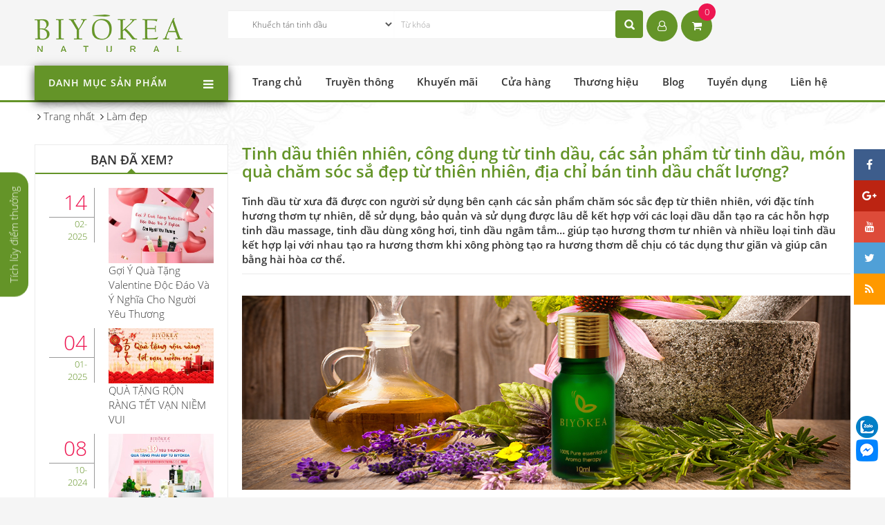

--- FILE ---
content_type: text/html; charset=utf-8
request_url: https://myphamthiennhien.vn/Lam-dep/tinh-dau-thien-nhien-cong-dung-tu-tinh-dau-cac-san-pham-tu-tinh-dau-mon-qua-cham-soc-sa-dep-tu-thien-nhien-dia-chi-ban-tinh-dau-chat-luong-49.html
body_size: 18469
content:
<!DOCTYPE html>
<html lang="vi" xmlns="http://www.w3.org/1999/xhtml" prefix="og: http://ogp.me/ns#">
	<head>
<title>Tinh dầu thiên nhiên, công dụng từ tinh dầu,  các sản phẩm từ tinh dầu, món quà chăm sóc sắ đẹp từ thiên nhiên, địa chỉ bán tinh dầu chất lượng?</title>
<meta name="description" content="Tinh dầu từ xưa đã được con người sử dụng bên cạnh các sản phẩm chăm sóc sắc đẹp từ thiên nhiên, với đặc tính hương thơm tự nhiên, dễ sử dụng, bảo quản và sử dụng được..." />
<meta name="keywords" content="tinh dầu thiên nhiên,  mua tinh dầu ở hcm,  tinh dầu,  địa chỉ bán tinh dầu ở hcm,  bán tinh dầu,  tác dụng tinh dầu,  tinh dầu là gì,  công dụng tinh dầu,  tinh dầu và làm đẹp,  tinh dầu dùng để massage,  tinh dầu dùng để xông hương phòng" />
<meta name="news_keywords" content="tinh dầu thiên nhiên,  mua tinh dầu ở hcm,  tinh dầu,  địa chỉ bán tinh dầu ở hcm,  bán tinh dầu,  tác dụng tinh dầu,  tinh dầu là gì,  công dụng tinh dầu,  tinh dầu và làm đẹp,  tinh dầu dùng để massage,  tinh dầu dùng để xông hương phòng" />
<meta name="author" content="Myphamthiennhien.vn;Biyokea" />
<meta name="copyright" content="&#93;" />
<meta name="robots" content="index, archive, follow, noodp" />
<meta name="googlebot" content="index,archive,follow,noodp" />
<meta name="msnbot" content="all,index,follow" />
<meta name="generator" content="NSS CMS v2.0" />
<meta name="viewport" content="width=device-width, initial-scale=1" />
<meta name="google-site-verification" content="YgZ48N8U4qh0Lm3Y3M5Nj2w9G3wnZXfZLqjzmTzfek4" />
<meta http-equiv="content-type" content="text/html; charset=utf-8" />
<meta property="og:title" content="Tinh dầu thiên nhiên, công dụng từ tinh dầu,  các sản phẩm từ tinh dầu, món quà chăm sóc sắ đẹp từ thiên nhiên, địa chỉ bán tinh dầu chất lượng?" />
<meta property="og:type" content="article" />
<meta property="og:description" content="Tinh dầu từ xưa đã được con người sử dụng bên cạnh các sản phẩm chăm sóc sắc đẹp từ thiên nhiên, với đặc tính hương thơm tự nhiên, dễ sử dụng, bảo quản và sử dụng được..." />
<meta property="og:site_name" content="BIYOKEA - Thương hiệu tinh dầu, mỹ phẩm thiên nhiên cao cấp" />
<meta property="og:image" content="https://myphamthiennhien.vn/uploads/news/2018_04/tinh-dau.jpg" />
<meta property="og:url" content="https://www.myphamthiennhien.vn/Lam-dep/tinh-dau-thien-nhien-cong-dung-tu-tinh-dau-cac-san-pham-tu-tinh-dau-mon-qua-cham-soc-sa-dep-tu-thien-nhien-dia-chi-ban-tinh-dau-chat-luong-49.html" />
<meta property="article:published_time" content="2018-04-13ICT15:31:00" />
<meta property="article:modified_time" content="2024-03-22ICT14:53:57" />
<meta property="article:section" content="Làm đẹp" />
<meta property="article:tag" content="tinh dầu thiên nhiên" />
<meta property="article:tag" content="mua tinh dầu ở hcm" />
<meta property="article:tag" content="tinh dầu" />
<meta property="article:tag" content="địa chỉ bán tinh dầu ở HCM" />
<meta property="article:tag" content="bán tinh dầu" />
<meta property="article:tag" content="tác dụng tinh dầu" />
<meta property="article:tag" content="tinh dầu là gì" />
<meta property="article:tag" content="công dụng tinh dầu" />
<meta property="article:tag" content="tinh dầu và làm đẹp" />
<meta property="article:tag" content="tinh dầu dùng để massage" />
<meta property="article:tag" content="tinh dầu dùng để xông hương phòng" />
<link rel="shortcut icon" href="/uploads/favicon.png">
<link rel="canonical" href="https://www.myphamthiennhien.vn/Lam-dep/tinh-dau-thien-nhien-cong-dung-tu-tinh-dau-cac-san-pham-tu-tinh-dau-mon-qua-cham-soc-sa-dep-tu-thien-nhien-dia-chi-ban-tinh-dau-chat-luong-49.html">
<link rel="author" href="https://plus.google.com/106063263976939161366">
<link rel="alternate" href="/rss/" title="Blog" type="application/rss+xml">
<link rel="alternate" href="/rss/Truyen-Thong/" title="Blog - Truyền Thông" type="application/rss+xml">
<link rel="alternate" href="/rss/Khuyen-mai/" title="Blog - Khuyến mãi" type="application/rss+xml">
<link rel="alternate" href="/rss/Tuyen-dung/" title="Blog - Tuyển dụng" type="application/rss+xml">
<link rel="alternate" href="/rss/Lam-dep/" title="Blog - Làm đẹp" type="application/rss+xml">
<link rel="alternate" href="/rss/Thuong-hieu/" title="Blog - Thương hiệu" type="application/rss+xml">
<link rel="alternate" href="/rss/tinh-dau/" title="Blog - Tinh dầu" type="application/rss+xml">
<link rel="alternate" href="/rss/tinh-dau-duoi-muoi/" title="Blog - Tinh dầu đuổi muỗi" type="application/rss+xml">
<link rel="alternate" href="/rss/tinh-dau-cho-spa/" title="Blog - Tinh dầu cho Spa" type="application/rss+xml">
<link rel="alternate" href="/rss/tinh-dau-cho-phong-ngu/" title="Blog - Tinh dầu cho phòng ngủ" type="application/rss+xml">
<link rel="alternate" href="/rss/tinh-dau-xong-phong-theo-mua/" title="Blog - Tinh dầu xông phòng theo mùa" type="application/rss+xml">
<link rel="alternate" href="/rss/tinh-dau-thien-nhien-chat-luong/" title="Blog - Tinh dầu thiên nhiên chất lượng" type="application/rss+xml">
<link rel="alternate" href="/rss/tinh-dau-xong-phong/" title="Blog - tinh dầu xông phòng" type="application/rss+xml">
<link rel="alternate" href="/rss/lam-dep-voi-my-pham-thien-nhien/" title="Blog - Làm đẹp với mỹ phẩm thiên nhiên" type="application/rss+xml">
<link rel="alternate" href="/rss/dau-massage/" title="Blog - Dầu massage" type="application/rss+xml">
<link rel="alternate" href="/rss/dau-massage-body/" title="Blog - Dầu massage body" type="application/rss+xml">
<link rel="alternate" href="/rss/dau-massage-cho-nam/" title="Blog - Dầu massage cho Nam" type="application/rss+xml">
<link rel="alternate" href="/rss/dau-massage-cho-spa/" title="Blog - Dầu massage cho Spa" type="application/rss+xml">
<link rel="alternate" href="/rss/dau-massage-cho-nu/" title="Blog - Dầu massage cho Nữ" type="application/rss+xml">
<link rel="alternate" href="/rss/dau-massage-theo-mua/" title="Blog - Dầu massage theo mùa" type="application/rss+xml">
<link rel="alternate" href="/rss/nha-may-san-xuat-biyokea/" title="Blog - Nhà máy sản xuất Biyòkea" type="application/rss+xml">
<link rel="alternate" href="/rss/my-pham-cham-soc-toc/" title="Blog - Mỹ phẩm chăm sóc tóc" type="application/rss+xml">
<link rel="alternate" href="/rss/dau-goi/" title="Blog - Dầu gội" type="application/rss+xml">
<link rel="alternate" href="/rss/dau-xa-thao-duoc-bo-ket/" title="Blog - Dầu xả thảo dược bồ kết" type="application/rss+xml">
<link rel="alternate" href="/rss/dau-duong-toc/" title="Blog - Dầu Dưỡng Tóc" type="application/rss+xml">
<link rel="alternate" href="/rss/bo-dau-goi-cham-soc-toc/" title="Blog - Bộ  Dầu gội chăm sóc  tóc" type="application/rss+xml">
<link rel="StyleSheet" href="/themes/default/css/font-awesome.min.css">
<link rel="StyleSheet" href="/themes/ngoisaoso/css/bootstrap.min.css">
<link rel="StyleSheet" href="/themes/ngoisaoso/css/style.css?v=061640071225">
<link rel="StyleSheet" href="/themes/ngoisaoso/css/style.responsive.css?v=061640071225">
<link rel="StyleSheet" href="/themes/ngoisaoso/css/news.css">
<link rel="StyleSheet" href="/themes/ngoisaoso/css/hover-min.css">
<link rel="StyleSheet" href="/themes/ngoisaoso/css/animate.min.css">
<link href="/assets/js/star-rating/jquery.rating.css" type="text/css" rel="stylesheet"/>
<link href="/assets/editors/ckeditor/plugins/codesnippet/lib/highlight/styles/github.css" rel="stylesheet">
<link href="/themes/ngoisaoso/css/vertical_menu.css" rel="stylesheet">
<style type="text/css">
	.popup_fixed {
		margin: 0;
		padding: 10px 20px;
		position: fixed;
		bottom: 50%;
		left:  0px;
		right: px;
		z-index: 9999;
		color: #fff;
		cursor: pointer;
		background-color: #649428;
		-webkit-border-bottom-right-radius: 20px;
		-webkit-border-bottom-left-radius: 20px;
		-moz-border-radius-bottomright: 20px;
		-moz-border-radius-bottomleft: 20px;
		border-bottom-right-radius: 20px;
		border-bottom-left-radius: 20px;
		-webkit-transform-origin: 0 50%;
		-moz-transform-origin: 0 50%;
		-ms-transform-origin: 0 50%;
		-o-transform-origin: 0 50%;
		transform-origin: 0 50%;
		-webkit-transform: rotate(-90deg) translate(-50%, 50%);
		-moz-transform: rotate(-90deg) translate(-50%, 50%);
		-ms-transform: rotate(-90deg) translate(-50%, 50%);
		-o-transform: rotate(-90deg) translate(-50%, 50%);
		transform: rotate(-90deg) translate(-50%, 50%);
	}
	#popupfixed {
		max-width:700px;
		margin: 0 auto;
	}
	#popupfixed .modal-header {
		position: relative;
		background-color: #649428;
		color:#fff;
	}
	@media (max-width: 992px) {
		#popupfixed {
		max-width:500px;
		}
	}
</style>

    <!-- Google tag (gtag.js) -->
    <!-- Google Tag Manager -->
<!-- End Google Tag Manager -->
</head>
	<body>
    <!-- Google Tag Manager (noscript) -->
<noscript><iframe src="https://www.googletagmanager.com/ns.html?id=GTM-5DTVT76C"
height="0" width="0" style="display:none;visibility:hidden"></iframe></noscript>
<!-- End Google Tag Manager (noscript) -->

<noscript>
	<div class="alert alert-danger">
		Trình duyệt của bạn đã tắt chức năng hỗ trợ JavaScript.<br />Website chỉ làm việc khi bạn bật nó trở lại.!
	</div>
</noscript>
<header>
	<div class="container">
		<div class="logo">
			<a title="BIYOKEA - Thương hiệu tinh dầu, mỹ phẩm thiên nhiên cao cấp" href="/"><img src="/uploads/logo-new.png" width="215" height="55" alt="BIYOKEA - Thương hiệu tinh dầu, mỹ phẩm thiên nhiên cao cấp" /></a>
		</div>
		<div class="headtop">
			<div class="headerSearch">
				<form id="search_form_shops" action="/" method="get" role="form" name="frm_search" onsubmit="return onsubmitsearch();">
        <select name="cata" id="cata" class="form-control input-sm">
            <option value="0">Danh mục</option>
                        <option  value="1">Tinh Dầu</option>
            <option  value="12">&nbsp;&nbsp;&nbsp;&nbsp;&nbsp;&nbsp;&nbsp;Tinh dầu từ hoa</option>
            <option  value="18">&nbsp;&nbsp;&nbsp;&nbsp;&nbsp;&nbsp;&nbsp;Tinh dầu từ hạt&#x002F;quả</option>
            <option  value="19">&nbsp;&nbsp;&nbsp;&nbsp;&nbsp;&nbsp;&nbsp;Tinh dầu từ vỏ</option>
            <option  value="16">&nbsp;&nbsp;&nbsp;&nbsp;&nbsp;&nbsp;&nbsp;Tinh dầu từ thân&#x002F;lá</option>
            <option  value="17">&nbsp;&nbsp;&nbsp;&nbsp;&nbsp;&nbsp;&nbsp;Tinh dầu từ rễ&#x002F;củ</option>
            <option  value="13">&nbsp;&nbsp;&nbsp;&nbsp;&nbsp;&nbsp;&nbsp;Tinh dầu hỗn hợp</option>
            <option  value="14">&nbsp;&nbsp;&nbsp;&nbsp;&nbsp;&nbsp;&nbsp;Dầu dẫn, dầu nền</option>
            <option  value="15">Dầu massage</option>
            <option  value="20">&nbsp;&nbsp;&nbsp;&nbsp;&nbsp;&nbsp;&nbsp;Dầu massage mặt</option>
            <option  value="21">&nbsp;&nbsp;&nbsp;&nbsp;&nbsp;&nbsp;&nbsp;Dầu massage body</option>
            <option  value="22">&nbsp;&nbsp;&nbsp;&nbsp;&nbsp;&nbsp;&nbsp;Dầu massage bụng</option>
            <option  value="23">&nbsp;&nbsp;&nbsp;&nbsp;&nbsp;&nbsp;&nbsp;Dầu massage chân</option>
            <option  value="29">&nbsp;&nbsp;&nbsp;&nbsp;&nbsp;&nbsp;&nbsp;Dầu dẫn, dầu nền</option>
            <option  value="3">Sản Phẩm Spa</option>
            <option  value="6">&nbsp;&nbsp;&nbsp;&nbsp;&nbsp;&nbsp;&nbsp;Mặt nạ thiên nhiên</option>
            <option selected="selected" value="5">&nbsp;&nbsp;&nbsp;&nbsp;&nbsp;&nbsp;&nbsp;Khuếch tán tinh dầu</option>
            <option  value="24">&nbsp;&nbsp;&nbsp;&nbsp;&nbsp;&nbsp;&nbsp;Đá massage</option>
            <option  value="25">&nbsp;&nbsp;&nbsp;&nbsp;&nbsp;&nbsp;&nbsp;Tẩy tế bào chết</option>
            <option  value="28">Mỹ phẩm thiên nhiên</option>
            <option  value="10">&nbsp;&nbsp;&nbsp;&nbsp;&nbsp;&nbsp;&nbsp;Mỹ Phẩm Chăm Sóc Da Mặt</option>
            <option  value="9">&nbsp;&nbsp;&nbsp;&nbsp;&nbsp;&nbsp;&nbsp;Mỹ Phẩm Chăm Sóc Body</option>
            <option  value="8">&nbsp;&nbsp;&nbsp;&nbsp;&nbsp;&nbsp;&nbsp;Mỹ Phẩm Chăm Sóc Tóc</option>
            <option  value="4">Sản phẩm Amenities</option>
            <option  value="31">Bộ quà tặng</option>
            <option  value="32">&nbsp;&nbsp;&nbsp;&nbsp;&nbsp;&nbsp;&nbsp;Quà tặng tân gia</option>
            <option  value="33">&nbsp;&nbsp;&nbsp;&nbsp;&nbsp;&nbsp;&nbsp;Quà tặng mẹ</option>
            <option  value="34">&nbsp;&nbsp;&nbsp;&nbsp;&nbsp;&nbsp;&nbsp;Quà tặng mùa hè</option>
            <option  value="35">&nbsp;&nbsp;&nbsp;&nbsp;&nbsp;&nbsp;&nbsp;Quà cưới</option>
            <option  value="36">&nbsp;&nbsp;&nbsp;&nbsp;&nbsp;&nbsp;&nbsp;Quà du lịch</option>
        </select>

        <input id="keyword" type="text" value="" name="keyword" class="form-control input-sm" placeholder="Từ khóa">
    <!--
    <div class="form-group">
    <label>Giá từ</label>
    <input id="price1" type="text" value="" name="price1"
    class="form-control input-sm">
    </div>
    <div class="form-group">
    <label>Đến</label>
    <input id="price2" type="text" value="" name="price2"
    class="form-control input-sm">
    </div>
    <div class="form-group">
    <label>Tiền tệ</label>
    <select name="typemoney" id="typemoney" class="form-control input-sm">
    <option value="0"></option>-->
        <!--<option  value="USD">US Dollar</option>-->
    <!--<option  value="VND">Vietnam Dong</option>-->
    <!--</select>
    </div>-->
        <input type="button" name="submit" id="submit" value="Tìm kiếm" onclick="onsubmitsearch('shops')" class="btn btn-primary">
</form>
			</div>
			<div class="language">
				<div id="google_translate_element"></div>
			</div>
			<div class="headerCart">
		<div class="block clearfix">
			<div class="block_cart clearfix" id="cart_shops"></div>
		</div>
			</div>
		</div>
	</div>
</header>
<div class="headermenu">
	<div class="container">
		<div class="row">
			<div class="col-sm-10 col-md-7 col-lg-6">
				<div class="box-vertical-megamenus" >
    <h4 class="title"><span class="title-menu">DANH MỤC SẢN PHẨM</span><span class="btn-open-mobile pull-right "><i class="fa fa-bars"></i></span></h4>
    <div class="vertical-menu-content">
        <ul class="vertical-menu-list">
                        <li>
                <a  href="/shops/tinh-dau/" title="Tinh Dầu"  class="parent">
                                <img src="/uploads/menu/icon-mn-1.png" />&nbsp;
                Tinh Dầu</a>
                                <div class="vertical-dropdown-menu">
                    <div class="vertical-groups col-sm-24">
        <div class="mega-group col-sm-8">
        <h4 class="mega-group-header"><span>Chiết xuất từ</span></h4>
                <ul class="group-link-default">
    <li>
        <a href="/shops/tinh-dau-tu-hoa/" title="Tinh dầu từ hoa" >Tinh dầu từ hoa</a>
    </li>
</ul><ul class="group-link-default">
    <li>
        <a href="/shops/tinh-dau-tu-hat/" title="Tinh dầu từ hạt" >Tinh dầu từ hạt</a>
    </li>
</ul>
<ul class="group-link-default">
    <li>
        <a href="/shops/tinh-dau-tu-vo/" title="Tinh dầu từ vỏ" >Tinh dầu từ vỏ</a>
    </li>
</ul>
<ul class="group-link-default">
    <li>
        <a href="/shops/tinh-dau-tu-than-la/" title="Tinh dầu từ thân&#x002F;lá" >Tinh dầu từ thân/lá</a>
    </li>
</ul>
<ul class="group-link-default">
    <li>
        <a href="/shops/tinh-dau-tu-re-cu/" title="Tinh dầu từ rễ&#x002F;củ" >Tinh dầu từ rễ/củ</a>
    </li>
</ul>
<ul class="group-link-default">
    <li>
        <a href="/shops/Tinh-dau-hon-hop/" title="Tinh dầu hỗn hợp" >Tinh dầu hỗn hợp</a>
    </li>
</ul>
<ul class="group-link-default">
    <li>
        <a href="/shops/Dau-dan-dau-nen/" title="Dầu dẫn, dầu nến" >Dầu dẫn, dầu nến</a>
    </li>
</ul>
    </div>
    <div class="mega-group col-sm-8">
        <h4 class="mega-group-header"><span>Sử dụng để</span></h4>
                <ul class="group-link-default">
    <li>
        <a href="/shops/tinh-dau/Cong-dung-tinh-dau_Xong-huong/" title="Xông hương" >Xông hương</a>
    </li>
</ul><ul class="group-link-default">
    <li>
        <a href="/shops/tinh-dau/Cong-dung-tinh-dau_Thu-gian/" title="Thư giãn" >Thư giãn</a>
    </li>
</ul>
<ul class="group-link-default">
    <li>
        <a href="/shops/tinh-dau/Cong-dung-tinh-dau_Ngam-chan/" title="Ngâm chân" >Ngâm chân</a>
    </li>
</ul>
<ul class="group-link-default">
    <li>
        <a href="/shops/tinh-dau/Cong-dung-tinh-dau_Ngam-tam/" title="Ngâm tắm" >Ngâm tắm</a>
    </li>
</ul>
<ul class="group-link-default">
    <li>
        <a href="/shops/tinh-dau/Cong-dung-tinh-dau_Xong-mat/" title="Xông mặt" >Xông mặt</a>
    </li>
</ul>
    </div>
</div>
                </div>
            </li>
            <li>
                <a  href="/shops/Dau-massage/" title="Dầu massage"  >
                                <img src="/uploads/menu/icon-mn-2.png" />&nbsp;
                Dầu massage</a>
            </li>
            <li>
                <a  href="/shops/San-Pham-Spa/" title="Sản Phẩm Spa"  >
                                <img src="/uploads/menu/icon-mn-3.png" />&nbsp;
                Sản Phẩm Spa</a>
            </li>
            <li>
                <a  href="/shops/san-pham-amenities/" title="Sản phẩm Amenities"  >
                                <img src="/uploads/menu/icon-mn-4.png" />&nbsp;
                Sản phẩm Amenities</a>
            </li>
            <li>
                <a  href="/shops/khuech-tan-tinh-dau/" title="Đèn Xông Tinh Dầu"  >
                                <img src="/uploads/menu/icon-mn-5.png" />&nbsp;
                Đèn Xông Tinh Dầu</a>
            </li>
            <li>
                <a  href="/shops/Mat-Na-Thien-Nhien/" title="Mặt Nạ Thiên Nhiên"  >
                                <img src="/uploads/menu/icon-mn-6.png" />&nbsp;
                Mặt Nạ Thiên Nhiên</a>
            </li>
            <li>
                <a  href="/shops/My-Pham-Cham-Soc-Toc/" title="Mỹ Phẩm Chăm Sóc Tóc"  >
                                <img src="/uploads/menu/icon-mn-8.png" />&nbsp;
                Mỹ Phẩm Chăm Sóc Tóc</a>
            </li>
            <li>
                <a  href="/shops/My-Pham-Cham-Soc-Body/" title="Mỹ Phẩm Chăm Sóc Body"  >
                                <img src="/uploads/menu/icon-mn-9.png" />&nbsp;
                Mỹ Phẩm Chăm Sóc Body</a>
            </li>
            <li>
                <a  href="/shops/My-Pham-Cham-Soc-Da-Mat/" title="Mỹ Phẩm Chăm Sóc Da Mặt"  >
                                <img src="/uploads/menu/icon-mn-10.png" />&nbsp;
                Mỹ Phẩm Chăm Sóc Da Mặt</a>
            </li>
            <li>
                <a  href="/shops/san-pham-qua-tang/" title="Bộ quà tặng - combo"  class="parent">
                                <img src="/uploads/menu/gift-box.png" />&nbsp;
                Bộ quà tặng - combo</a>
                                <div class="vertical-dropdown-menu">
                    <div class="vertical-groups col-sm-24">
        <div class="mega-group col-sm-8">
        <h4 class="mega-group-header"><span>Bộ quà tặng</span></h4>
    </div>
</div>
                </div>
            </li>
        </ul>
    </div>
</div>
			</div>
			<div class="col-sm-14 col-md-17 col-lg-18">
				<ul class="menu_mainright">
        <li>
        <a title="Trang chủ" href="/"> 
        Trang chủ</a>
    </li>
    <li>
        <a title="Truyền thông" href="/Truyen-Thong/biyokea-net-dep-tu-thien-nhien-6.html"> 
        Truyền thông</a>
    </li>
    <li>
        <a title="Khuyến mãi" href="/Khuyen-mai/"> 
        Khuyến mãi</a>
    </li>
    <li>
        <a title="Cửa hàng" href="/retail/"> 
        Cửa hàng</a>
    </li>
    <li>
        <a title="Thương hiệu" href="/photos/"> 
        Thương hiệu</a>
    </li>
    <li class="dropdown"    >
                <span class="icondropdown"></span>
        <a title="Blog" href="/news/"> 
        Blog</a>
                <ul>
            <li>
    <a title="Góc làm đẹp cùng Biyokea" href="/Lam-dep/" ><strong>Góc làm đẹp cùng Biyokea</strong></a>
</li>
<li>
    <a title="Tinh dầu xông phòng" href="/tinh-dau/" ><strong>Tinh dầu xông phòng</strong></a>
</li>
<li>
    <a title="Tinh dầu thiên nhiên chất lượng" href="/tinh-dau-thien-nhien-chat-luong/" ><strong>Tinh dầu thiên nhiên chất lượng</strong></a>
</li>
<li>
    <a title="Dầu massage body" href="/dau-massage-body/" ><strong>Dầu massage body</strong></a>
</li>
<li>
    <a title="Dầu massage cho Spa" href="/dau-massage-cho-spa/" ><strong>Dầu massage cho Spa</strong></a>
</li>
<li>
    <a title="Tinh dầu cho phòng ngủ" href="/tinh-dau-cho-phong-ngu/" ><strong>Tinh dầu cho phòng ngủ</strong></a>
</li>
<li>
    <a title="Tinh dầu đuổi muỗi" href="/tinh-dau-duoi-muoi/" ><strong>Tinh dầu đuổi muỗi</strong></a>
</li>
<li>
    <a title="Tinh dầu xông phòng theo mùa" href="/tinh-dau-xong-phong-theo-mua/" ><strong>Tinh dầu xông phòng theo mùa</strong></a>
</li>
<li>
    <a title="Tinh dầu cho Spa" href="/tinh-dau-cho-spa/" ><strong>Tinh dầu cho Spa</strong></a>
</li>
<li>
    <a title="Nhà máy sản xuất Biyokea" href="/nha-may-san-xuat-biyokea/" ><strong>Nhà máy sản xuất Biyokea</strong></a>
</li>

        </ul>
    </li>
    <li>
        <a title="Tuyển dụng" href="/Tuyen-dung/"> 
        Tuyển dụng</a>
    </li>
    <li>
        <a title="Liên hệ" href="/contact/"> 
        Liên hệ</a>
    </li>
</ul>
			</div>
		</div>
	</div>
</div>

<section class='inpage'>

		<div class="container hidden-xs">
		<nav class="third-nav">
			<div class="breadcrumbs-wrap">
				<div class="display">
					<a class="show-subs-breadcrumbs hidden" href="#" onclick="showSubBreadcrumbs(this, event);"><em class="fa fa-lg fa-angle-right"></em></a>
					<ul class="breadcrumbs list-none"></ul>
				</div>
				<ul class="subs-breadcrumbs"></ul>
				<ul class="temp-breadcrumbs hidden">
					<li itemscope itemtype="http://data-vocabulary.org/Breadcrumb">
						<a href="/" itemprop="url" title="Trang nhất"><span itemprop="title">Trang nhất</span></a>
					</li>
										<li itemscope itemtype="http://data-vocabulary.org/Breadcrumb">
						<a href="/Lam-dep/" itemprop="url" title="Làm đẹp"><span class="txt" itemprop="title">Làm đẹp</span></a>
					</li>
				</ul>
			</div>
		</nav>
	</div>
	<!---->

<div class="clearfix">
</div>
<div class="container">
	<div class="row">
		<div class="col-sm-18 col-md-18 col-sm-push-6 col-md-push-6">
			<div class="page">
<div class="news_default">
    <h1>Tinh dầu thiên nhiên, công dụng từ tinh dầu,  các sản phẩm từ tinh dầu, món quà chăm sóc sắ đẹp từ thiên nhiên, địa chỉ bán tinh dầu chất lượng?</h1>
    <!--<div class="col-md-12">
    <span class="h5">Thứ sáu - 13/04/2018 15:31</span>
    </div>-->
        <div class="clearfix">
        <div class="hometext">
            Tinh dầu từ xưa đã được con người sử dụng bên cạnh các sản phẩm chăm sóc sắc đẹp từ thiên nhiên, với đặc tính hương thơm tự nhiên, dễ sử dụng, bảo quản và sử dụng được lâu dễ kết hợp với các loại dầu dẫn tạo ra các hỗn hợp tinh dầu massage, tinh dầu dùng xông hơi, tinh dầu ngâm tắm… giúp tạo hương thơm tư nhiên và nhiều loại tinh dầu kết hợp lại với nhau tạo ra hương thơm khi xông phòng tạo ra hương thơm dễ chịu có tác dụng thư giãn và giúp cân bằng hài hòa cơ thể.
        </div>
    </div>
    <div id="news-bodyhtml" class="bodytext margin-bottom-lg">
        <div style="text-align: justify;">&nbsp;</div>

<div style="text-align:center"><img alt="blend" height="378" src="/uploads/news/2018_04/blend.jpg" width="1181" /></div>

<div style="text-align: justify;"><br  />
Từ xưa người Pháp đã chiết xuất tinh dầu oải hương, tinh dầu hoa hồng tạo ra những hương thơm tự nhiên đặc trưng của vùng đất châu Âu và được phần lớn các giới quí tộc thời đó sử dụng để tạo ra các loại nước hoa, các loại dầu tắm tạo hương thơm tự nhiên…<br  />
Cho đến các vua quan khu vực Trung Đông và châu Á sử dụng các loại xông hương như trầm hương hạng sang cho đến các tinh dầu xông hương từ sả, vỏ cam, vỏ bưởi … và phụ nữ thời ấy đã biết sử dụng tinh dầu từ vỏ bưởi, cam, sả tạo ra các loại nước gội đầu giúp chăm sóc tóc và hương thơm tự nhiên mà cho đến nay những phương pháp tưởng chừng đơn giản ấy giờ chỉ và hay thấy ở các Spa khi chị em làm đẹp và thư giãn. Hay các phụ nữ thời xưa đã sử dụng tính ấm từ gừng kết hợp với thảo dược để tạo ra các loại dầu xoa bóp, massage sau những giờ làm việc mệt mỏi giúp thư giãn và vận động lưu thông khí huyết, hay những phụ nữ còn sử dụng các loại dầu massage này giúp lấy lại vóc dáng gọn sau sinh, massage hằng ngày giúp có làn da khỏe và đẹp.</div>

<div style="text-align:center"><img alt="body B2" height="591" src="/uploads/news/2018_04/body-b2.jpg" width="591" /></div>

<div style="text-align: justify;"><br  />
Nhắc đến đó chúng ta đã thấy và hiểu hơn về tác dụng của tinh dầu trong việc chăm sóc sắc đẹp và giá trị chăm sóc sắc đẹp của tinh dầu. Bạn sẽ biết cách chọn cho mình các sản phẩm làm đẹp chăm sóc từ tinh dầu và sử dụng cho phù hợp để chăm sóc sắc đẹp và nâng cao chất lượng cuộc sống.<br  />
&nbsp;</div>

<ol>
	<li style="text-align: justify;"><span style="font-size:14px;"><strong>Tinh dầu có nhiều loại:</strong></span></li>
</ol>

<div style="text-align: justify;"><em><strong>a.&nbsp;</strong></em><span style="font-size:14px;"><strong><em>Tinh dầu từ hoa</em></strong></span><br  />
&nbsp;&nbsp;&nbsp; Được chiết xuất từ các loại hoa như tinh dầu hoa oải hương, tinh dầu hoa lài, tinh dầu hoa hồng, tinh dầu cúc la mã …. Phần lớn nhóm này có hương thơm nhẹ nhàng như các loại hoa tạo ra chúng và được sử dụng để tạo ra các hương thơm như nước hoa hoặc xông hương phòng, một số tinh dầu như:<br  />
<strong><a href="http://myphamthiennhien.vn/shops/tinh-dau-tu-hoa/tinh-dau-oai-huong-10ml.html"><span style="color:rgb(0, 255, 0);"><u>Tinh dầu oải hương</u></span></a>: với nhiều công dụng làm đẹp</strong></div>

<div style="text-align:center"><img alt="lavender P 10ml ms" height="600" src="/uploads/news/2018_04/lavender-p-10ml-ms.jpg" width="600" /></div>

<div style="text-align: justify;"><br  />
<br  />
- Trị mụn hiệu quả và sát khuẩn rất tốt cho da, làm lành vết thương và giảm thiểu sẹo.<br  />
- Giảm nhờn rõ rệt, dưỡng da mặt mịn màng, dưỡng trắng da làm mờ vết thâm nám.<br  />
- Làm mượt tóc, kích thích mọc tóc và làm thơm tóc.<br  />
- Giảm stress, mệt mỏi, căng thẳng, đau đầu và đau nửa đầu, giúp ngủ sâu và ngủ ngon giấc.<br  />
- Trị vết côn trùng cắn, xoa bóp giảm đau cơ, đau xương khớp.<br  />
- Đốt đèn tinh dầu hoa Oải hương có thể khử mùi hôi, diệt khuẩn và mang lại không khí trong lành cho không gian sống của bạn.<br  />
- Sử dụng như nước hoa để có hương thơm quyến rũ, nồng nàn và quí phái.<br  />
<strong><a href="http://myphamthiennhien.vn/shops/tinh-dau-tu-hoa/tinh-dau-ngoc-lan-tay-10ml.html"><span style="color:rgb(0, 255, 0);"><u>Tinh dầu hoa ngọc lan tây</u></span></a>:</strong></div>

<div style="text-align:center"><img alt="ylang 10ml new" height="600" src="/uploads/news/2018_04/ylang-10ml-new.jpg" width="600" /></div>
<br  />
<br  />
&nbsp;
<div style="text-align: justify;">Tinh dầu Ngọc lan tây – Ylang Ylang, nghĩa đen là “hoa của hoa”, là một loại dầu thiết yếu, kỳ lạ và cực kỳ thơm, mà có thể giúp làm dịu tâm trí và cơ thể của bạn. Theo truyền thống, dầu được sử dụng ở Madagascar và các vùng nhiệt đới khác để quyến rũ bạn tình. Ngày nay, hầu hết mọi người sử dụng dầu này để điều trị các vấn đề sức khỏe. Ví dụ, nếu bạn đang tìm kiếm dầu có thể làm giảm căng thẳng tinh thần, lo lắng, giận dữ, và tinh dầu Ngọc lan tây là dầu phù hợp với bạn.<br  />
Tinh dầu ngọc lan tây mang lại sự ổn định và thư giãn trong những lúc lo âu và stress. Tinh dầu ngọc lan tây giúp giảm đau cơ, co thắt cơ và nhức đầu. Có thể sử dụng trong các trường hợp bị viêm da.<br  />
<strong><a href="http://myphamthiennhien.vn/shops/tinh-dau-tu-hoa/tinh-dau-hoa-lai-10ml.html"><span style="color:rgb(0, 255, 0);"><u>Tinh dầu hoa lài</u></span></a>:</strong></div>

<div style="text-align:center"><img alt="jasmine 10ml ms" height="600" src="/uploads/news/2018_04/jasmine-10ml-ms.jpg" width="600" /></div>
<br  />
<br  />
&nbsp;
<div style="text-align: justify;">Hoa Lài hay còn gọi là hoa Nhài có mùi hương nữ tính, nồng nàn mà ngọt ngào, thanh khiết mà cuốn hút đặc biệt. Cho nên có thể nói rằng hoa Lài là một nhân tố không thể thiếu trong đêm tân hôn của các đôi vợ chồng trẻ. Thậm chí, nếu bạn muốn lấy lại cảm hứng nồng say cho đời sống vợ chồng sau bao năm chung sống, bạn cũng có thể lựa chọn mùi hương này.<br  />
<span style="font-size:14px;"><strong><em>b. <a href="http://www.myphamthiennhien.vn/shops/tinh-dau-tu-than-la/"><u>Tinh dầu từ vỏ các loại quả, cây</u></a>:</em></strong></span><br  />
Các sản phẩm tinh dầu từ vỏ như tinh dầu cam, tinh dầu chanh, tinh dầu vỏ bưởi…, nhóm này có hương thơm đặc thù các loại cây nhiệt đới, mùi ấm và ngọt có tác dụng khử mùi, sát khuẩn, chống lại tác động thời tiết và vi khuẩn giúp bảo vệ da và thư giãn với hương thơm ….<br  />
&nbsp;</div>

<div style="text-align:center"><img alt="cam chanh buoi" height="537" src="/uploads/news/2018_04/cam-chanh-buoi.jpg" width="1150" /></div>

<div style="text-align: justify;">&nbsp;</div>

<ul>
	<li style="text-align: justify;"><u><strong><a href="http://myphamthiennhien.vn/shops/tinh-dau-tu-vo/tinh-dau-cam-10ml.html"><span style="color:rgb(0, 255, 0);">Tinh dầu vỏ cam</span></a></strong></u> rất tốt để giúp bình tĩnh tâm trí và giảm stress, nhức đầu, mất ngủ và bệnh cảm. Tinh dầu cam&nbsp; có tính lành nên có thể dùng trực tiếp hoặc pha với dầu nền.</li>
</ul>

<div style="text-align:center"><img alt="orange 10ml" height="600" src="/uploads/news/2018_04/orange-10ml.jpg" width="600" /></div>

<div style="text-align: justify;">&nbsp;</div>

<div style="text-align: justify;">- Nhỏ vài giọt tinh dầu cam vào bồn nước ấm để tắm hoặc dùng đèn xông hương tinh dầu để khuếch tán sẽ đem lại không khí trong lành và khửi các loại mùi tiềm ẩn trong căn phòng của bạn.<br  />
- Nhỏ 5 - 10 giọt tinh dầu cam vào nước nóng để xông hơi, giúp loại bỏ các độc tố và đem lại vẻ tươi trẻ, căng tràn sức sống cho làn da của bạn.</div>

<ul>
	<li style="text-align: justify;"><a href="http://myphamthiennhien.vn/shops/tinh-dau-tu-vo/tinh-dau-chanh-10ml.html"><span style="color:rgb(0, 255, 0);"><strong><u>Tinh dầu chanh</u></strong></span></a> là tinh dầu được chiết xuất từ vỏ chanh, với rất nhiều công dụng mạnh mẽ trong chăm sóc sức khỏe, cùng với đó công dụng tinh dầu chanh được nâng cao lên khi kết hợp được với rất nhiều loại tinh dầu khác như tinh dầu hoa oải hương, tinh dầu hoa hồng, tinh dầu gỗ đàn hương, tinh dầu bạc hà, dầu cây phong lữ, dầu cây trà … cùng với một số loại dầu dẫn, tạo ra một hỗn hợp có công dụng tốt để chăm sóc và bảo vệ sức khỏe của cơ thể hiệu quả, sau đây là một số những công dụng của tinh dầu vỏ chanh với lợi ích sức khỏe.</li>
</ul>

<div style="text-align:center"><img alt="lemon 10ml mt" height="600" src="/uploads/news/2018_04/lemon-10ml-mt.jpg" width="600" /></div>

<div style="text-align: justify;">&nbsp;</div>

<ul>
	<li style="text-align: justify;"><a href="http://myphamthiennhien.vn/shops/tinh-dau-tu-vo/Tinh-dau-Vo-Buoi-10ml.html"><span style="color:rgb(0, 255, 0);"><u><strong>Tinh dầu vỏ bưởi </strong></u></span></a>được chiết xuất từ vỏ bưởi.</li>
</ul>

<div style="text-align:center"><img alt="grapefruit 10ml mt" height="600" src="/uploads/news/2018_04/grapefruit-10ml-mt.jpg" width="600" /></div>

<div style="text-align: justify;"><br  />
&nbsp;</div>

<div style="text-align: justify;">- Tinh dầu bưởi có tác dụng diệt khuẩn, khử mùi. Trong tinh dầu bưởi có chất kháng sinh tự nhiên nên khi xịt tinh dầu bưởi vào phòng hoặc xe ô tô, nó có tác dụng giúp khử mùi và mang lại cho căn phòng thoang thoảng mùi thơm hương bưởi.<br  />
- Tinh dầu vỏ bưởi trị rụng tóc và chăm sóc tóc<br  />
- Thêm 5-8 giọt tinh dầu vỏ bưởi và dầu gội đầu của bạn, hoặc trộn cùng với dầu gội, hay cho vào 10ml nước trộn đều và thoa lên tóc sau khi gội sạch tóc. Dùng mỗi ngày 1 lần (không cần xả sạch với nước) sẽ giảm rõ rệt lượng tóc gẫy rụng, giúp mọc tóc nhanh và bạn sẽ nhanh chóng sở hữu một máy tóc khoẻ đẹp tuyệt vời. Ngoài ra, bạn có thể kết hợp tinh dầu vỏ bưởi với dầu dừa nguyên chất, tinh dầu hương nhu để giúp tóc bạn mọc nhanh hơn.<br  />
-&nbsp;Tác dụng của tinh dầu bưởi giúp bạn giải cảm. Nhỏ hỗn hợp 5 giọt tinh dầu vỏ bưởi + 5 giọt tinh dầu hương nhu + 5 giọt tinh dầu xả (có thể thêm 5 giọt tinh dầu khuynh diệp) vào 1 chậu nước nóng, dung khăn trùm kín mặt và chậu nước (để hơi nước ít thoát ra ngoài), sau đó để hơi nước toả lên mặt trong vòng 15 phút. Bạn sẽ thấy khoẻ khoắn và hết cảm cúm.<br  />
<em><span style="font-size:14px;"><strong>c. Tinh dầu từ các loại củ:</strong></span></em></div>

<div style="text-align: justify;"><img alt="gung 10ml" height="600" src="/uploads/news/2018_04/gung-10ml.jpg" style="float:left" width="600" /></div>

<div style="text-align: justify;"><br  />
Thường có các loại tinh dầu như tinh dầu gừng, tinh dầu nghệ, tinh dầu hương lau … loại này có có rất nhiều tác dụng từ chăm sóc, thư giãn đến công dụng thiết thực và được xem như là một loại thảo dược từ thiên nhiên.<br  />
Từ xa xưa, ông bà ta đã dùng gừng để điều trị một số chứng bệnh và tinh dầu gừng cũng mang lại những tác dụng tương tự nhưng tiện lợi hơn trong quá trình sử dụng. Đặc biệt, tinh dầu gừng có đặc tính là tính cay ấm và khả năng thâm nhập cao nên ngay sau khi dùng nó sẽ nhanh chóng phát huy tác dụng cải thiện, hỗ trợ, điều trị. Cụ thể:<br  />
Giúp trấn tĩnh tinh thần: Đây có thể xem là công dụng nổi bật vượt trội của tinh dầu gừng. Sử dụng tinh dầu sẽ giúp xoa dịu, trấn tĩnh tinh thần của bạn mỗi khi tức giận, nổi nóng, giải tỏa căng thẳng. Bạn có thể dùng tinh gừng để đốt đèn xông hương tinh dầu để trong phòng, cách này không chỉ giúp bạn có tinh thần thoải mái mà mùi hương thơm nhẹ nhàng khuếch tán trong phòng sẽ mang tới không gian ấm áp, khử mùi hôi trong phòng, xua đuổi được côn trùng. Giảm các nguy có mắc bệnh cảm lạnh, cúm.<br  />
Thư giãn cơ thể: Bạn sẽ nhanh chóng tìm được cảm giác dễ chịu khi nhỏ 3-5 giọt tinh dầu gừng vào bồn tắm và ngâm mình 20 phút.<br  />
Điều trị viêm khớp, thấp khớp: Lấy 2 giọt tinh dầu gừng + 3 giọt cúc la mã + 5 giọt tinh dầu oải hương + 2 giọt helichrysum (hoa cúc bất tử) + 2 giọt cam ngọt + 1 giọt Mandarin (quýt) + dầu nền hoặc dầu dẫn trộn đều lại với nhau sau đó lấy hỗn hợp này thoa lên vùng bị đau nhức, sưng tấy. Thực hiện ngày 2 lần.<br  />
Chữa buồn nôn, cảm cúm: Tẩm 1-2 giọt tinh dầu vào khăn tay sau đó dùng để ngửi.<br  />
Tốt cho hệ tiêu hóa: Với đặc tính cay ấm, làm nóng, gừng giúp làm giảm cảm giác khó chịu cho cơ quan nội tạng, nhất là với hệ thống tiêu hóa. Bạn dùng tinh dầu gừng có pha loãng với dầu nền rồi massage ở khu vực dạ dày sẽ giúp dễ tiêu hóa hơn, trị khó tiêu, đầy hơi đồng thời cách này cũng làm giảm cảm giác khó chịu do bệnh tiêu chảy gây ra.<br  />
<br  />
<span style="font-size:14px;"><strong>2. Tinh dầu và các sản phẩm chăm sóc sắc đẹp từ tinh dầu</strong></span><br  />
<span style="font-size:14px;"><strong><em>a Tinh dầu dùng đề xông hương phòng</em></strong></span><br  />
&nbsp;<br  />
<em>&nbsp;<strong>Phần lớn nhóm này dùng tạo hương thơm xông hương phòng, xông hơi … thư giãn giúp tạo tinh thần thoải mái, thư giãn và gần gũi với thiên nhiên, giảm stress.</strong></em></div>

<div style="text-align:center"><img alt="KHUYECH TAN" height="570" src="/uploads/news/2018_04/khuyech-tan.jpg" width="800" /></div>

<div style="text-align: justify;">HƯỚNG DẪN SỬ DỤNG:<br  />
- Bước 1: Thêm nước vào các đĩa chứa nước. Bạn nên cho nước nóng vào ngập khoảng 1/2 đến 2/3 đĩa nước.<br  />
- Bước 2: Cắm điện. Trước khi cắm điện, bạn nên để các chiết áp ở mức nhỏ nhất để tránh những ảnh hưởng từ nguồn điện tăng vọt sẽ làm hỏng chiếc đèn của bạn.<br  />
- Bước 3: Thêm tinh dầu Bạn chỉ nên cho từ 3 - 5 giọt tinh dầu vào chiếc đèn để tránh mùi hương quá nặng hoặc gây lãng phí.<br  />
Bạn không nên nhỏ trực tiếp tinh dầu vào nước lạnh vì như thế sẽ làm giảm tác dụng.</div>

<ul>
	<li style="text-align: justify;">Xông hơi ướt</li>
</ul>

<div style="text-align: justify;">Bước 1:tắm sạch sẽ bằng nước ấm để quen với nhiệt độ trong phòng xông hơi.<br  />
Sử dụng một khăn tắm sợi bông mềm để trải lên đùi hoặc ngồi lên.<br  />
Bước 2:Nhỏ vài giọt tinh dầu xông hơi vào chậu đựng nước, múc nước có chứa tinh dầu dội vào lò đá nóng (sau khi người đã ra mồ hôi)<br  />
Bước 3: Làm nguội và nghỉ ngơi, uống nước để lấy lại sức</div>

<ul>
	<li style="text-align: justify;">Xông hơi khô</li>
</ul>

<div style="text-align: justify;">Bước 1: tắm sạch sẽ bằng nước ấm để quen với nhiệt độ trong phòng xông hơi.<br  />
Bước 2: bật công tắc vận hành máy xông hơi để tạo hơi nước.<br  />
Bước 3: Nhỏ vài giọt tinh dầu vào một miếng bông y tế nhỏ, sau đó đặt vào bên trong bộ phận mà tại đó hơi nước đi qua trước khi vào không gian bên trong phòng xông hơi, hơi nước sẽ được hòa trộn đều với mùi tinh dầu thơm đem lại cảm giác thư giãn, dễ chịu nhất cho người sử dụng.<br  />
Lưu ý: Trong phòng sauna nhiệt độ ở 80 ° C / 175 ° F tương đương với nhiệt độ 100 ° C / 210 ° F bên ngoài.<br  />
<strong><span style="font-size:14px;"><em>b Tinh dầu dùng để ngâm tắm</em></span></strong><br  />
<strong><em>Phần lớn nhóm này dùng lượng ít pha với nước để tắm giúp thư giãn, chăm sóc da và lưu hương thơm tự nhiên.</em></strong><br  />
&nbsp;</div>

<div style="text-align:center"><img alt="bath 70 x 50cm" height="572" src="/uploads/news/2018_04/bath-70-x-50cm.jpg" width="800" /></div>

<div style="text-align: justify;"><br  />
<strong><span style="font-size:14px;"><em>c. Tinh dầu massage, kem massage từ tinh dầu</em></span></strong><br  />
<strong><em>Nhóm này gồm các sản phẩm kem massage, dầu massage giúp massage body, mặt, bụng với thành phần và hàm lượng giúp massage body, hỗ trợ vận động các cơ, giảm mỏi các cơ, giúp vận động giúp giảm lượng mỡ bụng kết hợp với các hình thức massage, ngoài ra giúp tạo được làn da khỏe sáng và đẹp.</em></strong><br  />
&nbsp;</div>

<div style="text-align:center"><img alt="DAU MASSAGE" height="472" src="/uploads/news/2018_04/dau-massage.jpg" width="1181" /></div>
<br  />
<br  />
HƯỚNG DẪN SỬ DỤNG:<br  />
<em>Dầu bôi trơn trên da giúp thao tác mát-xa dễ dàng, cho vài giọt tinh dầu vào hai lòng bàn tay xoa đều. Sau đó massage nhẹ nhàng và ấn các vùng huyệt cần thiết lên khắp cơ thể khoảng 30-40 phút (có thể tắm lại bằng nước hoặc không).</em>

<div style="text-align:center"><img alt="mypham 80 x 32cm 5" height="503" src="/uploads/news/2018_04/mypham-80-x-32cm-5.jpg" width="1179" /></div>
<br  />
&nbsp;<br  />
<strong><span style="font-size:14px;"><em>d. Các sản phẩm chăm sóc tóc, mặt, body, từ tinh dầu.</em></span></strong><br  />
<strong><em>Nhóm này là sự kết hợp các loại tinh dầu và là các sản phẩm thường dùng như dầu gội, dầu sả, kem tẩy trang,kem chống nắng … với hàm lượng tinh dầu phù hợp giúp chăm sóc tóc, dưỡng da với thành phần từ thảo mộc và nguồn nguyen liệu thiên nhiên, phần lớn các sản phẩm này hay được sử dụng ở các Spa.</em></strong>

<div style="text-align:center"><img alt="fern 1250903 1920 1111" height="733" src="/uploads/news/2018_04/fern-1250903_1920-1111_1.jpg" width="1173" /></div>

<div style="text-align: justify;">&nbsp;</div>

<div style="text-align: justify;">&nbsp;</div>
    </div>
        <div class="margin-bottom-lg">
                <p class="h5 text-right">
            <strong>Tác giả bài viết: </strong>Biyokea
        </p>
    </div>
        <div class="s_info">
        <div class="h5">
            <em class="fa fa-tags">&nbsp;</em><strong>Từ khóa: </strong>
                        <a title="tinh dầu thiên nhiên" href="/tag/tinh-d%E1%BA%A7u-thi%C3%AAn-nhi%C3%AAn"><em>tinh dầu thiên nhiên</em></a>, 
            <a title="mua tinh dầu ở hcm" href="/tag/mua-tinh-d%E1%BA%A7u-%E1%BB%9F-hcm"><em>mua tinh dầu ở hcm</em></a>, 
            <a title="tinh dầu" href="/tag/tinh-d%E1%BA%A7u"><em>tinh dầu</em></a>, 
            <a title="địa chỉ bán tinh dầu ở HCM" href="/tag/%C4%91%E1%BB%8Ba-ch%E1%BB%89-b%C3%A1n-tinh-d%E1%BA%A7u-%E1%BB%9F-hcm"><em>địa chỉ bán tinh dầu ở HCM</em></a>, 
            <a title="bán tinh dầu" href="/tag/tinh-dau-dia-chi-mua-tinh-dau-tinh-dau-cho-Spa"><em>bán tinh dầu</em></a>, 
            <a title="tác dụng tinh dầu" href="/tag/t%C3%A1c-d%E1%BB%A5ng-tinh-d%E1%BA%A7u"><em>tác dụng tinh dầu</em></a>, 
            <a title="tinh dầu là gì" href="/tag/tinh-d%E1%BA%A7u-l%C3%A0-g%C3%AC"><em>tinh dầu là gì</em></a>, 
            <a title="công dụng tinh dầu" href="/tag/c%C3%B4ng-d%E1%BB%A5ng-tinh-d%E1%BA%A7u"><em>công dụng tinh dầu</em></a>, 
            <a title="tinh dầu và làm đẹp" href="/tag/tinh-d%E1%BA%A7u-v%C3%A0-l%C3%A0m-%C4%91%E1%BA%B9p"><em>tinh dầu và làm đẹp</em></a>, 
            <a title="tinh dầu dùng để massage" href="/tag/tinh-d%E1%BA%A7u-d%C3%B9ng-%C4%91%E1%BB%83-massage"><em>tinh dầu dùng để massage</em></a>, 
            <a title="tinh dầu dùng để xông hương phòng" href="/tag/tinh-d%E1%BA%A7u-d%C3%B9ng-%C4%91%E1%BB%83-x%C3%B4ng-h%C6%B0%C6%A1ng-ph%C3%B2ng"><em>tinh dầu dùng để xông hương phòng</em></a>
        </div>
    </div>
        <div class="s_info">
        <form id="form3B" action="">
            <div class="h5 clearfix">
                <p>
                    Tổng điểm nội dung là: 10 trong 2 đánh giá
                </p>
                                <span>Xếp hạng: <span>5</span> - <span>2</span> phiếu bầu </span>
                <div style="padding: 5px 0;">
                    <input class="hover-star" type="radio" value="1" title="Nội dung rất kém" /><input class="hover-star" type="radio" value="2" title="Nội dung kém" /><input class="hover-star" type="radio" value="3" title="Nội dung đạt" /><input class="hover-star" type="radio" value="4" title="Nội dung tốt" /><input class="hover-star" type="radio" value="5" title="Nội dung rất tốt" /><span id="hover-test" style="margin: 0 0 0 20px;">Click để đánh giá</span>
                </div>
            </div>
        </form>
    </div>
        <div class="s_info">
        <div class="socialicon">
            <div class="fb-like" data-href="https://myphamthiennhien.vn/Lam-dep/tinh-dau-thien-nhien-cong-dung-tu-tinh-dau-cac-san-pham-tu-tinh-dau-mon-qua-cham-soc-sa-dep-tu-thien-nhien-dia-chi-ban-tinh-dau-chat-luong-49.html" data-layout="button_count" data-action="like" data-show-faces="false" data-share="true">
                &nbsp;
            </div>
            <div class="g-plusone" data-size="medium"></div>
            <a href="http://twitter.com/share" class="twitter-share-button">Tweet</a>
        </div>
    </div>
        <div class="list_other">
                <div class="s_list">
            <label>Xem thêm</label>
            <ul>
                                <li>
                    <a href="/Lam-dep/mot-so-loai-tinh-dau-thuong-duoc-su-dung-pho-bien-nhat-58.html"  title="Một số loại tinh dầu thường được sử dụng phổ biến nhất">Một số loại tinh dầu thường được sử dụng phổ biến nhất</a>
                </li>
                <li>
                    <a href="/Lam-dep/gia-tri-tinh-dau-voi-cac-dung-luong-thong-dung-chon-dung-luong-tinh-dau-phu-hop-voi-nhu-cau-59.html"  title="Giá trị tinh dầu với các dung lượng thông dụng, chọn dung lượng tinh dầu phù hợp với nhu cầu.">Giá trị tinh dầu với các dung lượng thông dụng, chọn dung lượng tinh dầu phù hợp với nhu cầu.</a>
                </li>
                <li>
                    <a href="/Lam-dep/ban-dang-tim-kiem-dau-massage-an-toan-cho-viec-kinh-doanh-spa-cua-minh-61.html"  title="Bạn đang tìm kiếm dầu massage an toàn cho việc kinh doanh Spa của mình?">Bạn đang tìm kiếm dầu massage an toàn cho việc kinh doanh Spa của mình?</a>
                </li>
                <li>
                    <a href="/Lam-dep/tinh-dau-va-nhung-thong-tin-can-thiet-khi-su-dung-tinh-dau-ban-da-su-dung-tinh-dau-xong-huong-phong-dung-cach-62.html"  title="Tinh dầu và những thông tin cần thiết khi sử dụng tinh dầu? Bạn đã sử dụng tinh dầu xông hương phòng đúng cách">Tinh dầu và những thông tin cần thiết khi sử dụng tinh dầu? Bạn đã sử dụng tinh dầu xông hương phòng đúng cách</a>
                </li>
                <li>
                    <a href="/Lam-dep/gia-tri-tinh-dau-trong-viec-cham-soc-sac-dep-tinh-dau-thien-nhien-tinh-dau-nguyen-chat-57.html"  title="Giá trị tinh dầu trong việc chăm sóc sắc đẹp? tinh dầu thiên nhiên, tinh dầu nguyên chất">Giá trị tinh dầu trong việc chăm sóc sắc đẹp? tinh dầu thiên nhiên, tinh dầu nguyên chất</a>
                </li>
                <li>
                    <a href="/Lam-dep/huong-thom-tu-cac-loai-tinh-dau-thien-nhien-tinh-dau-nao-thom-nhat-54.html"  title="Hương thơm từ các loại tinh dầu thiên nhiên ? tinh dầu nào thơm nhất?">Hương thơm từ các loại tinh dầu thiên nhiên ? tinh dầu nào thơm nhất?</a>
                </li>
                <li>
                    <a href="/Lam-dep/tac-dung-tinh-dau-tac-dung-tinh-dau-trong-viec-cham-soc-sac-dep-cham-soc-da-toc-va-tao-huong-thom-thu-gian-51.html"  title="Tác dụng tinh dầu? tác dụng tinh dầu trong việc chăm sóc sắc đẹp, chăm sóc da, tóc và tạo hương thơm thư giãn">Tác dụng tinh dầu? tác dụng tinh dầu trong việc chăm sóc sắc đẹp, chăm sóc da, tóc và tạo hương thơm thư giãn</a>
                </li>
                <li>
                    <a href="/Lam-dep/tai-sao-cac-spa-hay-su-dung-tinh-dau-de-xong-huong-phong-huong-thom-tu-tinh-dau-nhu-the-nao-52.html"  title="Tại sao các Spa hay sử dụng tinh dầu để xông hương phòng? Hương thơm từ tinh dầu như thế nào?">Tại sao các Spa hay sử dụng tinh dầu để xông hương phòng? Hương thơm từ tinh dầu như thế nào?</a>
                </li>
                <li>
                    <a href="/Lam-dep/ban-da-biet-den-dau-massage-va-nhung-cong-dung-cua-cac-loai-dau-massage-va-kem-massage-tu-cac-nguyen-lieu-tinh-dau-53.html"  title="Bạn đã biết đến dầu massage và nhưng công dụng của các loại dầu massage và kem massage từ các nguyên liệu tinh dầu">Bạn đã biết đến dầu massage và nhưng công dụng của các loại dầu massage và kem massage từ các nguyên liệu tinh dầu</a>
                </li>
                <li>
                    <a href="/Lam-dep/6-loai-tinh-dau-thuong-dung-xong-huong-phong-o-spa-50.html"  title="6 LOẠI TINH DẦU THƯỜNG DÙNG XÔNG HƯƠNG PHÒNG Ở SPA, TINH DẦU XÔNG PHÒNG">6 LOẠI TINH DẦU THƯỜNG DÙNG XÔNG HƯƠNG PHÒNG Ở SPA, TINH DẦU XÔNG PHÒNG</a>
                </li>
            </ul>
            <div class="clearfix"></div>
        </div>
                <div class="s_list">
            <label>Bạn đã xem chưa?</label>
            <ul>
                                <li>
                    <a href="/Lam-dep/dia-chi-mua-tinh-dau-duong-3-2-chat-luong-cong-ty-san-xuat-tinh-dau-cho-spa-dia-chi-ban-tinh-dau-chat-luong-hcm-48.html" title="Địa chỉ mua tinh dầu đường 3&#x002F;2 chất lượng, công ty sản xuất tinh dầu cho Spa, địa chỉ bán tinh dầu chất lượng HCM">Địa chỉ mua tinh dầu đường 3&#x002F;2 chất lượng, công ty sản xuất tinh dầu cho Spa, địa chỉ bán tinh dầu chất lượng HCM</a>
                </li>
                <li>
                    <a href="/Lam-dep/cac-van-de-ve-toc-thuong-gap-ma-ban-khong-the-bo-qua-43.html" title="CÁC VẤN ĐỀ VỀ TÓC THƯỜNG GẶP MÀ BẠN KHÔNG THỂ BỎ QUA">CÁC VẤN ĐỀ VỀ TÓC THƯỜNG GẶP MÀ BẠN KHÔNG THỂ BỎ QUA</a>
                </li>
                <li>
                    <a href="/Lam-dep/tinh-dau-que-voi-nhieu-cong-dung-huu-ich-41.html" title="Tinh dầu quế với nhiều công dụng hữu ích">Tinh dầu quế với nhiều công dụng hữu ích</a>
                </li>
                <li>
                    <a href="/Lam-dep/loi-ich-tuyet-voi-cua-massage-chan-40.html" title="Lợi ích tuyệt vời của massage chân">Lợi ích tuyệt vời của massage chân</a>
                </li>
                <li>
                    <a href="/Lam-dep/ban-da-su-dung-het-cong-dung-cua-tinh-dau-buoi-chua-39.html" title="Bạn đã sử dụng hết công dụng của tinh dầu bưởi chưa ?">Bạn đã sử dụng hết công dụng của tinh dầu bưởi chưa ?</a>
                </li>
                <li>
                    <a href="/Lam-dep/dau-massage-mat-giam-cang-thang-met-moi-38.html" title="Dầu massage mặt giảm căng thẳng mệt mỏi">Dầu massage mặt giảm căng thẳng mệt mỏi</a>
                </li>
                <li>
                    <a href="/Lam-dep/hoc-ngay-cach-giam-can-don-gian-ma-vo-cung-hieu-qua-37.html" title="Học ngay cách giảm cân đơn giản mà vô cùng hiệu quả">Học ngay cách giảm cân đơn giản mà vô cùng hiệu quả</a>
                </li>
                <li>
                    <a href="/Lam-dep/thieu-vitamin-cuc-ki-nguy-hiem-toi-suc-khoe-soi-guong-de-nhan-thay-dau-hieu-36.html" title="Thiếu vitamin cực kì nguy hiểm tới sức khỏe, soi gương để nhận thấy dấu hiệu">Thiếu vitamin cực kì nguy hiểm tới sức khỏe, soi gương để nhận thấy dấu hiệu</a>
                </li>
                <li>
                    <a href="/Lam-dep/an-chuoi-bo-hang-ngay-co-the-ngan-ngua-benh-tim-35.html" title="Ăn chuối, bơ hàng ngày có thể ngăn ngừa bệnh tim">Ăn chuối, bơ hàng ngày có thể ngăn ngừa bệnh tim</a>
                </li>
                <li>
                    <a href="/Lam-dep/teatox-phuong-phap-thai-doc-bang-tra-34.html" title="Teatox - Phương pháp thải độc bằng trà">Teatox - Phương pháp thải độc bằng trà</a>
                </li>
            </ul>
            <div class="clearfix"></div>
        </div>
    </div>
    <div class="clearfix"></div>
</div>
			</div>
<div class="visible-lg popup_fixed" data-toggle="modal" data-target="#popupfixed">
	Tích lũy điểm thưởng
</div>

<div class="modal fade" id="popupfixed" tabindex="-1" role="dialog" aria-labelledby="myModalLabel">
	<div class="modal-dialog" role="document">
		<div class="modal-content">
			<div class="modal-header">
				<button type="button" class="close" data-dismiss="modal" aria-label="Close">
					<span aria-hidden="true">&times;</span>
				</button>
				<h4 class="modal-title" id="myModalLabel">Tích lũy điểm thưởng</h4>
			</div>
			<div class="modal-body">
				Chương trình đặt hàng tích lũy điểm thưởng trực tuyến.<br /><br /><a href="/Tich-luy-diem-thuong.html" class="btn-site-2">Chi tiết chương trình</a>
			</div>
			<div class="modal-footer">
				<button type="button" class="btn btn-default" data-dismiss="modal">
					Đóng
				</button>
			</div>
		</div>
	</div>
</div>
		</div>
		<div class="col-sm-6 col-md-6 col-sm-pull-18 col-md-pull-18">
			<div class="block_default">
    <h3 class="title"> Bạn đã xem? </h3>
    <div class="s_content">
        <div class="block_news_cat">
    <ul>
                <li class="clearfix">
            <div class="row">
                <div class="col-xs-12 col-md-8">
                    <div class="showdate">
                        <div class="showday">
                            14
                        </div>
                        <div class="showunderline"></div>
                        <div class="clearfix"></div>
                        <div class="showmonthyear">
                            02-2025
                        </div>
                    </div>
                </div>
                <div class="col-xs-12 col-md-16">
                                        <a href="/Truyen-Thong/goi-y-qua-tang-valentine-doc-dao-va-y-nghia-cho-nguoi-yeu-thuong-336.html" title="Gợi Ý Quà Tặng Valentine Độc Đáo Và Ý Nghĩa Cho Người Yêu Thương"><img src="/assets/news/2025_02/valentine-1.jpg" alt="Gợi Ý Quà Tặng Valentine Độc Đáo Và Ý Nghĩa Cho Người Yêu Thương" /></a>
                    <a href="/Truyen-Thong/goi-y-qua-tang-valentine-doc-dao-va-y-nghia-cho-nguoi-yeu-thuong-336.html" title="Gợi Ý Quà Tặng Valentine Độc Đáo Và Ý Nghĩa Cho Người Yêu Thương">Gợi Ý Quà Tặng Valentine Độc Đáo Và Ý Nghĩa Cho Người Yêu Thương</a>
                </div>
            </div>
        </li>
        <li class="clearfix">
            <div class="row">
                <div class="col-xs-12 col-md-8">
                    <div class="showdate">
                        <div class="showday">
                            04
                        </div>
                        <div class="showunderline"></div>
                        <div class="clearfix"></div>
                        <div class="showmonthyear">
                            01-2025
                        </div>
                    </div>
                </div>
                <div class="col-xs-12 col-md-16">
                                        <a href="/Khuyen-mai/qua-tang-ron-rang-tet-van-niem-vui-332.html" title="QUÀ TẶNG RỘN RÀNG TẾT VẠN NIỀM VUI"><img src="/assets/news/2025_01/web.jpg" alt="QUÀ TẶNG RỘN RÀNG TẾT VẠN NIỀM VUI" /></a>
                    <a href="/Khuyen-mai/qua-tang-ron-rang-tet-van-niem-vui-332.html" title="QUÀ TẶNG RỘN RÀNG TẾT VẠN NIỀM VUI">QUÀ TẶNG RỘN RÀNG TẾT VẠN NIỀM VUI</a>
                </div>
            </div>
        </li>
        <li class="clearfix">
            <div class="row">
                <div class="col-xs-12 col-md-8">
                    <div class="showdate">
                        <div class="showday">
                            08
                        </div>
                        <div class="showunderline"></div>
                        <div class="clearfix"></div>
                        <div class="showmonthyear">
                            10-2024
                        </div>
                    </div>
                </div>
                <div class="col-xs-12 col-md-16">
                                        <a href="/Khuyen-mai/uu-dai-thang-10-323.html" title="THÁNG 10 ƯU ĐÃI LỚN TỪ BIYÒKEA - MUA LÀ CÓ QUÀ"><img src="/assets/news/2024_10/km-web-fb-copy.jpg" alt="THÁNG 10 ƯU ĐÃI LỚN TỪ BIYÒKEA - MUA LÀ CÓ QUÀ" /></a>
                    <a href="/Khuyen-mai/uu-dai-thang-10-323.html" title="THÁNG 10 ƯU ĐÃI LỚN TỪ BIYÒKEA - MUA LÀ CÓ QUÀ">THÁNG 10 ƯU ĐÃI LỚN TỪ BIYÒKEA - MUA LÀ CÓ QUÀ</a>
                </div>
            </div>
        </li>
        <li class="clearfix">
            <div class="row">
                <div class="col-xs-12 col-md-8">
                    <div class="showdate">
                        <div class="showday">
                            01
                        </div>
                        <div class="showunderline"></div>
                        <div class="clearfix"></div>
                        <div class="showmonthyear">
                            10-2024
                        </div>
                    </div>
                </div>
                <div class="col-xs-12 col-md-16">
                                        <a href="/Khuyen-mai/uu-dai-thang-9-322.html" title="ƯU ĐÃI THÁNG 9 CỰC KHỦNG BIYÒKEA"><img src="/assets/news/2024_09/uu-dai-thang-9.jpg" alt="ƯU ĐÃI THÁNG 9 CỰC KHỦNG BIYÒKEA" /></a>
                    <a href="/Khuyen-mai/uu-dai-thang-9-322.html" title="ƯU ĐÃI THÁNG 9 CỰC KHỦNG BIYÒKEA">ƯU ĐÃI THÁNG 9 CỰC KHỦNG BIYÒKEA</a>
                </div>
            </div>
        </li>
    </ul>
</div>
    </div>
</div>

		</div>
	</div>
</div>
<div class="clearfix">
</div>
</section>
<footer>
    <div class="s_top">
        <div class="container">
            <div class="row">
                <div class="col-md-24 clearfix"><img src="/uploads/logo-new.png" width="215" height="55" alt="BIYOKEA - Thương hiệu tinh dầu, mỹ phẩm thiên nhiên cao cấp" /><br /><br />
                </div>
                <div class="col-xs-24 col-sm-8 col-md-8">
                    <div style="text-align: justify;"><span style="font-size:14px;"><span style="font-family:arial,helvetica,sans-serif;"><strong>ĐV chủ quản website: </strong></span></span><strong><span style="font-size:16px;"><span style="font-family:arial,helvetica,sans-serif;">Công ty TNHH Thương Mại Sản Xuất Hương Liệu Thanh Xuân</span></span></strong></div><div style="text-align: justify;"><span style="font-size:14px;"><span style="font-family:arial,helvetica,sans-serif;"><strong>Địa chỉ: </strong>58/6 Bùi Thế Mỹ, Phường Bảy Hiền, TP. Hồ Chí Minh, Việt Nam<br  /><strong>Người ĐDPL:</strong> Võ Thị Thanh Hoa - <strong>Tel:</strong> 0979 79 36 76<br  /><strong>Email:</strong>&nbsp;sales@biyokea.vn<br  /><strong>MST:</strong> 0306270204;&nbsp;<strong>Ngày cấp:</strong> 20/11/2008;&nbsp;<br  /><strong>Nơi cấp:</strong> Sở Kế Hoạch &amp; Đầu Tư&nbsp;TP.HCM<br  /><strong>Showroom:&nbsp;</strong>58/6 Bùi Thế Mỹ, Phường Bảy Hiền, TP. Hồ Chí Minh, Việt Nam<br  /><strong>Nhà máy:</strong> 50/47A, Ấp 18, xã Xuân Thới Sơn, TP. Hồ Chí Minh, Việt Nam<br  /><strong>ĐT</strong>: (+84-28) 6292 2705 - 6292 2690<br  /><strong>Web</strong>: biyokea.vn - myphamthiennhien.vn</span></span><br  /><strong>Trải nghiệm sản phẩm tại:</strong> Biyokea Spa, Mikazuki, Khu du lịch Xuân Thiều, Phường Hòa Hiệp Nam, Quận Liên Chiểu, Đà Nẵng<br  /><span style="font-size:14px;"><span style="font-family:arial,helvetica,sans-serif;"><u><strong>* Tư vấn Spa, dự án, Resort, mở đại lý, gia công sản xuất:&nbsp;</strong></u><br  /><strong>Phone/ Zalo:</strong> 0979 79 36 76 -&nbsp;(+84-28) 6292 2705 - Ext: 10<br  /><strong>Email: </strong>sales@biyokea.vn<br  /><strong>Facebook:</strong> Brand Biyokea<br  /><u><strong>* Tư vấn bán lẻ &amp; online:&nbsp;</strong></u><br  /><strong>Tel: </strong>0938 383 415<br  /><strong>Email:</strong> sales5@biyokea.vn<br  /><strong>Facebook:</strong>&nbsp;biyokeatinhdauthanhxuan</span></span><br  /><span style="font-size:16px;"><strong><span style="color:rgb(255, 0, 0);">Hotline:&nbsp;0979 79 36 76<br  />Hỗ trợ khách hàng: 028 6292 2705 - Ext: 11</span></strong></span></div>

                </div>
                <div class="col-xs-24 col-sm-8 col-md-10">
                    <div class="footer-menu">
    <ul class="">
                <li>
            <a title="Về Biyokea" href="/gioi-thieu/">Về Biyokea</a>
                        <ul>
                <li>
    <a title="Giới thiệu về Biyokea" href="/gioi-thieu/Gioi-thieu-ve-Biyokea.html" >Giới thiệu về Biyokea</a>
</li>
<li>
    <a title="Cơ hội việc làm tại Biyokea" href="/gioi-thieu/Co-hoi-viec-lam-tai-Biyokea.html" >Cơ hội việc làm tại Biyokea</a>
</li>
<li>
    <a title="Trở thành đối tác của Biyokea" href="/gioi-thieu/Tro-thanh-doi-tac-cua-Biyokea.html" >Trở thành đối tác của Biyokea</a>
</li>
<li>
    <a title="Đường đến Biyokea" href="/gioi-thieu/Duong-den-Biyokea.html" >Đường đến Biyokea</a>
</li>

            </ul>
        </li>
        <li>
            <a title="Trợ giúp nhanh" href="/page/">Trợ giúp nhanh</a>
                        <ul>
                <li>
    <a title="Điều Khoản &amp; Điều Kiện" href="/Dieu-Khoan-Dieu-Kien.html" >Điều Khoản & Điều Kiện</a>
</li>
<li>
    <a title="Chính Sách Bảo Mật" href="/Chinh-Sach-Bao-Mat.html" >Chính Sách Bảo Mật</a>
</li>
<li>
    <a title="Hình thức thanh toán" href="/Hinh-thuc-thanh-toan.html" >Hình thức thanh toán</a>
</li>
<li>
    <a title="Cam kết chất lượng" href="/Cam-ket-chat-luong.html" >Cam kết chất lượng</a>
</li>
<li>
    <a title="Các bước đặt hàng" href="/Cac-buoc-dat-hang.html" >Các bước đặt hàng</a>
</li>
<li>
    <a title="Chính Sách Đổi Hàng" href="/Chinh-Sach-Doi-Hang.html" >Chính Sách Đổi Hàng</a>
</li>

            </ul>
        </li>
    </ul>
</div>

                </div>
                <div class="col-xs-24 col-sm-8 col-md-6">
                    <div class="email_newsletter">
    <h3>Đăng ký nhận tin</h3>
    <form action="/index.php?nv=newsnotice" method="post">
        <div class="showform">
            <input type="text" name="email" placeholder="Nhập email của bạn" />
            <input type="hidden" value="Gởi" name="do" />
            <button type="submit" name="do">
                <i class="fa fa-envelope-o"></i>
            </button>
        </div>
    </form>
</div>
<div id="socialList" class="content hidden-xs">
<ul class="socialList">
		<li><a class="hvr-pop" href="https://www.facebook.com/biyokeatinhdauthanhxuan/" target="_blank"><i class="fa fa-facebook">&nbsp;</i></a></li>
		<li><a class="hvr-pop" href="https://plus.google.com/u/0/106063263976939161366" target="_blank"><i class="fa fa-google-plus">&nbsp;</i></a></li>
		<li><a class="hvr-pop" href="https://www.youtube.com/channel/UCFv9a2VfEBra2aI9zed4iRA" target="_blank"><i class="fa fa-youtube">&nbsp;</i></a></li>
		<li><a class="hvr-pop" href="https://twitter.com/biyokea_jp" target="_blank"><i class="fa fa-twitter">&nbsp;</i></a></li>
		<li><a class="hvr-pop" href="/feeds/"><i class="fa fa-rss">&nbsp;</i></a></li>
</ul>
</div>
<strong><a href="http://online.gov.vn/HomePage/CustomWebsiteDisplay.aspx?DocId=34272"><img alt="thongbaobocongthuong" height="57" src="/uploads/thongbaobocongthuong.png" width="150" /></a></strong>

                </div>
            </div>
        </div>
    </div>
    <div class="container">
        <div class="s_bottom">
            © 2017 <strong>BIYOKEA</strong>. All Rights Reserved. Webdesign by <a href="http://www.ngoisaoso.vn" title="thiết kế website" rel="nofollow" target="_blank"><strong>NGÔI SAO SỐ</strong></a>
        </div>
    </div>
</footer>
<!--<a id="back-to-top" href="#"><i class="fa fa-angle-up" aria-hidden="true"></i></a>-->

<div class="zalo_fbchat">
	<a target="_blank" href="http://zalo.me/0938383415"><img src="/themes/ngoisaoso/images/zalo-icon.png" alt=""</a>
	<a target="_blank" href="https://www.facebook.com/biyokeatinhdauthanhxuan/"><img src="/themes/ngoisaoso/images/facebook-chat-icon.png" alt=""</a>
</div>

<!-- SiteModal Required!!! -->
<div id="sitemodal" class="modal fade" role="dialog">
    <div class="modal-dialog">
        <div class="modal-content">
            <div class="modal-body">
                <em class="fa fa-spinner fa-spin">&nbsp;</em>
            </div>
            <button type="button" class="close" data-dismiss="modal">
                <span class="fa fa-times"></span>
            </button>
        </div>
    </div>
</div>

<div id="timeoutsess" class="chromeframe">
	Bạn đã không sử dụng Site, <a onclick="timeoutsesscancel();" href="#">Bấm vào đây để duy trì trạng thái đăng nhập</a>. Thời gian chờ: <span id="secField"> 60 </span> giây
</div>
<div id="openidResult" class="nv-alert" style="display:none"></div>
<div id="openidBt" data-result="" data-redirect=""></div>
<!-- Google Tag Manager -->
<!-- End Google Tag Manager -->

<!-- Google Tag Manager (noscript) -->
<noscript><iframe src="https://www.googletagmanager.com/ns.html?id=GTM-K867KDVW"
height="0" width="0" style="display:none;visibility:hidden"></iframe></noscript>
<!-- End Google Tag Manager (noscript) -->
<div id="run_cronjobs" style="visibility:hidden;display:none;"><img alt="" src="/index.php?second=cronjobs&amp;p=b87o9I6R" width="1" height="1" /></div>
<script src="/assets/js/jquery/jquery.min.js"></script>
<script async src="https://www.googletagmanager.com/gtag/js?id=G-0QEDT9V8DE"></script>
<script>
window.dataLayer = window.dataLayer || [];
function gtag(){dataLayer.push(arguments);}
gtag('js', new Date());

gtag('config', 'G-0QEDT9V8DE');
</script>
<script
				>var nv_base_siteurl="/",nv_lang_data="vi",nv_lang_interface="vi",nv_name_variable="nv",nv_fc_variable="op",nv_lang_variable="language",nv_module_name="news",nv_func_name="detail",nv_is_user=0, nv_my_ofs=7,nv_my_abbr="ICT",nv_cookie_prefix="nv4",nv_check_pass_mstime=1738000,nv_area_admin=0,nv_safemode=0,theme_responsive=1;
			</script>
<script
				 src="/assets/js/language/vi.js">
			</script>
<script
				 src="/assets/js/global.js">
			</script>
<script
				 src="/themes/ngoisaoso/js/news.js">
			</script>
<script
				 src="/themes/ngoisaoso/js/main.js">
			</script>
<script type="text/javascript" src="//translate.google.com/translate_a/element.js?cb=googleTranslateElementInit"></script>
<script>
				function googleTranslateElementInit() {
					new google.translate.TranslateElement({
						pageLanguage : 'vi'
					}, 'google_translate_element');
				}
			</script>
<script>(function(w,d,s,l,i){w[l]=w[l]||[];w[l].push({'gtm.start':
new Date().getTime(),event:'gtm.js'});var f=d.getElementsByTagName(s)[0],
j=d.createElement(s),dl=l!='dataLayer'?'&l='+l:'';j.async=true;j.src=
'https://www.googletagmanager.com/gtm.js?id='+i+dl;f.parentNode.insertBefore(j,f);
})(window,document,'script','dataLayer','GTM-5DTVT76C');</script>
<script type="text/javascript" src="/themes/ngoisaoso/js/shops.js"></script>
<script type="text/javascript">
			$("#cart_shops").load("/index.php?language=vi&nv=shops&op=loadcart&coupons_check=1&coupons_code=");
			</script>
<script>
    $(document).ready(function() {
        if(widthscreen < 1200){
            $("ul.menu_mainright > li.dropdown > .icondropdown").click(function() 
            {
                var li = $(this).parent();
                // Kiểm tra có phải click vào menu đã active ko
                // nếu phải thì ko làm gì, ngược lại sẽ xử lý xổ menu con ra
                if (li.hasClass("selected")) {
                    li.removeClass("selected");
                    return false;
                } 
                else {
                    // Xóa class selected khỏi các thẻ li khác
                    $('ul.menu_mainright > li.dropdown').removeClass('selected');
                    // Thêm class selected vào thẻ li hiện tại
                    li.addClass("selected");
                    return false;
                }
                // return false nghĩa là cho trang đứng im
                //return false; 
            });
        }
    });
</script>
<script type="application/ld+json">
	{
		"@context": "http://schema.org",
		"@type": "Article",
		"headline": "Tinh dầu thiên nhiên, công dụng từ tinh dầu,  các sản phẩm từ tinh dầu, món quà chăm sóc sắ đẹp từ thiên nhiên, địa chỉ bán tinh dầu chất lượng?",
		"name": "Tinh dầu thiên nhiên, công dụng từ tinh dầu,  các sản phẩm từ tinh dầu, món quà chăm sóc sắ đẹp từ thiên nhiên, địa chỉ bán tinh dầu chất lượng?",
		"author": {
		"@type": "Person",
		"name": "Biyokea"
		},
		"datePublished": "2018-04-13ICT15:55:55",
		"dateModified": "2024-03-22ICT14:53:57",
		"image": {
		"@type": "ImageObject",
		"url": "https://myphamthiennhien.vn/uploads/news/2018_04/tinh-dau.jpg",
		"height": "",
		"width": ""
		},
		"articleBody": "Tinh dầu từ xưa đã được con người sử dụng bên cạnh các sản phẩm chăm sóc sắc đẹp từ thiên nhiên, với đặc tính hương thơm tự nhiên, dễ sử dụng, bảo quản và sử dụng được lâu dễ kết hợp với các loại dầu dẫn tạo ra các hỗn hợp tinh dầu massage, tinh dầu dùng xông hơi, tinh dầu ngâm tắm… giúp tạo hương thơm tư nhiên và nhiều loại tinh dầu kết hợp lại với nhau tạo ra hương thơm khi xông phòng tạo ra hương thơm dễ chịu có tác dụng thư giãn và giúp cân bằng hài hòa cơ thể.",
		"url": "https://www.myphamthiennhien.vn/Lam-dep/tinh-dau-thien-nhien-cong-dung-tu-tinh-dau-cac-san-pham-tu-tinh-dau-mon-qua-cham-soc-sa-dep-tu-thien-nhien-dia-chi-ban-tinh-dau-chat-luong-49.html",
		"publisher": {
		"@type": "Organization",
		"name": "BIYOKEA - Thương hiệu tinh dầu, mỹ phẩm thiên nhiên cao cấp",
		"logo": {
		"@type": "ImageObject",
		"url": "https://www.myphamthiennhien.vn/uploads/logo-new.png",
		"height": "55",
		"width": "215"
		}
		},
		"mainEntityOfPage": {
		"@type": "WebPage",
		"@id": "https://www.myphamthiennhien.vn/Lam-dep/tinh-dau-thien-nhien-cong-dung-tu-tinh-dau-cac-san-pham-tu-tinh-dau-mon-qua-cham-soc-sa-dep-tu-thien-nhien-dia-chi-ban-tinh-dau-chat-luong-49.html"
		},
		"aggregateRating": {
		"@type": "AggregateRating",
		"ratingValue": "5",
		"bestRating": "5",
		"worstRating": "1",
		"ratingCount": "2"
		}
	}
</script>
<script type="text/javascript" src="/assets/js/star-rating/jquery.rating.pack.js"></script>
<script src="/assets/js/star-rating/jquery.MetaData.js" type="text/javascript"></script>
<script>
            			$(function() {
            var sr = 0;
            $(".hover-star").rating({
            focus: function(b, c) {
            var a = $("#hover-test");
            2 != sr && (a[0].data = a[0].data || a.html(), a.html(c.title || "value: " +
            b), sr = 1)
            },
            blur: function(b, c) {
            var a = $("#hover-test");
            2 != sr && ($("#hover-test").html(a[0].data || ""), sr = 1)
            },
            callback: function(b, c) {
            1 == sr && (sr = 2, $(".hover-star").rating("disable"),
            sendrating("49", b, "300dcf3d213a97d5aeb774b559600ef3"))
            }
            });
            $(".hover-star").rating("select", "5");
            })
        </script>
<script type="text/javascript" src="/assets/editors/ckeditor/plugins/codesnippet/lib/highlight/highlight.pack.js"></script>
<script type="text/javascript">hljs.initHighlightingOnLoad();</script>
<script type="text/javascript">
	$(document).ready(function() {
		$('button[name=do]').click(function() {
			var nv_mailfilter = /^[_\.0-9a-z-]+@([0-9a-z][0-9a-z-]+\.)+[a-z]{2,6}$/;
			var email = $('input[name=email]').val();
			if (email == '') {
				alert('Vui lòng nhập email cần đăng ký');
				return false;
			}
			if (! nv_mailfilter.test(email)) {
				alert('Email không hợp lệ');
				return false;
			}
			$.ajax({
				type : "get",
				url : '/' + 'index.php?' + 'nv=newsnotice&op=checkmail',
				data : "email=" + email,
				success : function(a) {
					if (a > 0) {
						alert('Email này đã được đăng ký');
					} else {
						window.location.href = '/' + 'index.php?' + 'nv=newsnotice&status=success&email=' + email;
					}
				}
			});
			return false;
		});
	}); 
</script>
<script src="/themes/ngoisaoso/js/bootstrap.min.js"></script>
<script>(function(w,d,s,l,i){w[l]=w[l]||[];w[l].push({'gtm.start':
new Date().getTime(),event:'gtm.js'});var f=d.getElementsByTagName(s)[0],
j=d.createElement(s),dl=l!='dataLayer'?'&l='+l:'';j.async=true;j.src=
'https://www.googletagmanager.com/gtm.js?id='+i+dl;f.parentNode.insertBefore(j,f);
})(window,document,'script','dataLayer','GTM-K867KDVW');</script>
<script type="text/javascript" src="/themes/ngoisaoso/js/vertical_menu.js"></script>
<script>
(function(i,s,o,g,r,a,m){i['GoogleAnalyticsObject']=r;i[r]=i[r]||function(){
(i[r].q=i[r].q||[]).push(arguments)},i[r].l=1*new Date();a=s.createElement(o),
m=s.getElementsByTagName(o)[0];a.async=1;a.src=g;m.parentNode.insertBefore(a,m)
})(window,document,'script','//www.google-analytics.com/analytics.js','ga');
ga('create', 'UA-39982767-1', '.myphamthiennhien.vn');
ga('send', 'pageview');
</script>

</body>
</html>

--- FILE ---
content_type: text/html; charset=utf-8
request_url: https://myphamthiennhien.vn/index.php?language=vi&nv=shops&op=loadcart&coupons_check=1&coupons_code=
body_size: 22
content:
<div class="scart">
	<div id="carthover">
		<a title="Xem chi tiết" class="icon" id="carticon" href="/shops/cart/" id="submit_send"> <i class="fa fa-shopping-cart" aria-hidden="true"></i> <span class="c_num">0</span></a>
		<div class="cart_overlay">
									Tổng :<span class="cart_money">0</span> VND 
			
			
			
			
		</div>
	</div>

	<a href="/users/" class="icon" title=""><i class="fa fa-user-o" aria-hidden="true"></i>  </a>
	
</div>


--- FILE ---
content_type: text/html; charset=utf-8
request_url: https://accounts.google.com/o/oauth2/postmessageRelay?parent=https%3A%2F%2Fmyphamthiennhien.vn&jsh=m%3B%2F_%2Fscs%2Fabc-static%2F_%2Fjs%2Fk%3Dgapi.lb.en.W5qDlPExdtA.O%2Fd%3D1%2Frs%3DAHpOoo8JInlRP_yLzwScb00AozrrUS6gJg%2Fm%3D__features__
body_size: 161
content:
<!DOCTYPE html><html><head><title></title><meta http-equiv="content-type" content="text/html; charset=utf-8"><meta http-equiv="X-UA-Compatible" content="IE=edge"><meta name="viewport" content="width=device-width, initial-scale=1, minimum-scale=1, maximum-scale=1, user-scalable=0"><script src='https://ssl.gstatic.com/accounts/o/2580342461-postmessagerelay.js' nonce="4G8B4LzTmi17ddwpVNarYA"></script></head><body><script type="text/javascript" src="https://apis.google.com/js/rpc:shindig_random.js?onload=init" nonce="4G8B4LzTmi17ddwpVNarYA"></script></body></html>

--- FILE ---
content_type: text/css
request_url: https://myphamthiennhien.vn/themes/ngoisaoso/css/style.css?v=061640071225
body_size: 7710
content:
/**
 * @Project NSS CMS V2
 * @Author NGOI SAO SO
 */
/********************** GENERAL CSS **********************/
@charset "utf-8";
/*font embed*/
@font-face {
	font-family: 'Open Sans';
	font-style: normal;
	font-weight: 300;
	src: url("../fonts/OpenSans-Light.ttf");
}
@font-face {
	font-family: 'Open Sans';
	font-style: italic;
	font-weight: 300;
	src: url("../fonts/OpenSans-Italic.ttf");
}
@font-face {
	font-family: 'Open Sans';
	font-weight: 600;
	src: url("../fonts/OpenSans-Semibold.ttf");
}
@font-face {
	font-family: 'Open Sans';
	font-style: italic;
	font-weight: 600;
	src: url("../fonts/OpenSans-SemiboldItalic.ttf");
}
/* NSS ICONS */
.glyphicon {
	display: inline-block;
	font: normal normal normal 14px/1 FontAwesome;
	font-size: inherit;
	text-rendering: auto;
	-webkit-font-smoothing: antialiased;
	-moz-osx-font-smoothing: grayscale;
}
.glyphicon-calendar:before {
	content: "\f274";
}
.glyphicon-chevron-left:before {
	content: "\f053";
}
.glyphicon-chevron-right:before {
	content: "\f054";
}
@font-face {
	font-family: 'NSSIcons';
	src: url('../fonts/NSSIcons.eot?avyewf');
	src: url('../fonts/NSSIcons.eot?#iefixavyewf') format('embedded-opentype'), url('../fonts/NSSIcons.ttf?avyewf') format('truetype'), url('../../default/fonts/NSSIcons.woff?avyewf') format('woff'), url('../fonts/NSSIcons.svg?avyewf#NSSIcons') format('svg');
	font-weight: normal;
	font-style: normal;
}
[class^="icon-"], [class*=" icon-"] {
	display: inline-block;
	font: normal normal normal 14px/1 NSSIcons;
	font-size: inherit;
	text-rendering: auto;
	-webkit-font-smoothing: antialiased;
	-moz-osx-font-smoothing: grayscale;
	transform: translate(0,0);
	vertical-align: -10%;
	background: #fff;
}
.glyphicon {
	display: inline-block;
	font: normal normal normal 14px/1 FontAwesome;
	font-size: inherit;
	text-rendering: auto;
	-webkit-font-smoothing: antialiased;
	-moz-osx-font-smoothing: grayscale;
}
.glyphicon-calendar:before {
	content: "\f274";
}
.icon-lg {
	font-size: 1.33333333em;
	line-height: .75em;
	vertical-align: -25%;
}
.icon-horizon {
	width: 14px;
}
.icon-lg.icon-horizon {
	width: 22px;
}
.icon-nss:before {
	content: "\e607";
}
.icon-nss_sm:before {
	content: "\e608";
}
.icon-callcenter:before {
	content: "\e609";
}
.icon-today:before {
	content: "\e600";
}
.icon-qrcode:before {
	content: "\e601";
}
.icon-enter:before {
	content: "\e602";
}
.icon-exit:before {
	content: "\e603";
}
.icon-yahoo:before {
	content: "\e604";
}
.icon-old-phone:before {
	content: "\e606";
}
.icon-icq:before {
	content: "\e605";
}
.icon-viber:before {
	content: "\e60a";
}
.icon_new {
	background: url("../images/icons/new.gif") no-repeat;
	display: inline-block;
	height: 16px;
	width: 38px;
}
.icon_new_small {
	background: url("../images/squared-blue.png") no-repeat 0 8px;
}
.icon_list {
	background: url("../images/arrow_left_orange.png") no-repeat 0 8px;
}
h1 {
	font-size: 24px;
	font-weight: 600;
	color: #649428;
}
h2 {
	font-size: 22px;
	font-weight: 600;
}
h3 {
	font-size: 20px;
	line-height: 20px;
	font-weight: 600;
}
h4 {
	font-size: 15px;
	font-weight: 600;
	line-height: 18px;
}
h5 {
	font-size: 14px;
	font-weight: 600;
	line-height: 16px;
}
h6 {
	font-size: 13px;
	font-weight: 600;
	line-height: 16px;
}
/* Fonts Color */
.text-black {
	color: #000 !important;
}
.text-white {
	color: #fff !important;
}
/* Fonts Weight */
.text-normal {
	font-weight: 400;
}
.text-bold {
	font-weight: 800;
}
/* Fix bootstrap */
.container {
	margin-left: auto;
	margin-right: auto;
	padding-left: 10px;
	padding-right: 10px;
}
.row.no-gutter {
	margin-left: 0;
	margin-right: 0;
}
.row.no-gutter [class*='col-']:not(:first-child),
.row.no-gutter [class*='col-']:not(:last-child) {
padding-right: 0;
padding-left: 0;
}
.row {
	margin-left: -10px;
	margin-right: -10px;
}
.col-xs-1, .col-sm-1, .col-md-1, .col-lg-1, .col-xs-2, .col-sm-2, .col-md-2, .col-lg-2, .col-xs-3, .col-sm-3, .col-md-3, .col-lg-3, .col-xs-4, .col-sm-4, .col-md-4, .col-lg-4, .col-xs-5, .col-sm-5, .col-md-5, .col-lg-5, .col-xs-6, .col-sm-6, .col-md-6, .col-lg-6, .col-xs-7, .col-sm-7, .col-md-7, .col-lg-7, .col-xs-8, .col-sm-8, .col-md-8, .col-lg-8, .col-xs-9, .col-sm-9, .col-md-9, .col-lg-9, .col-xs-10, .col-sm-10, .col-md-10, .col-lg-10, .col-xs-11, .col-sm-11, .col-md-11, .col-lg-11, .col-xs-12, .col-sm-12, .col-md-12, .col-lg-12, .col-xs-13, .col-sm-13, .col-md-13, .col-lg-13, .col-xs-14, .col-sm-14, .col-md-14, .col-lg-14, .col-xs-15, .col-sm-15, .col-md-15, .col-lg-15, .col-xs-16, .col-sm-16, .col-md-16, .col-lg-16, .col-xs-17, .col-sm-17, .col-md-17, .col-lg-17, .col-xs-18, .col-sm-18, .col-md-18, .col-lg-18, .col-xs-19, .col-sm-19, .col-md-19, .col-lg-19, .col-xs-20, .col-sm-20, .col-md-20, .col-lg-20, .col-xs-21, .col-sm-21, .col-md-21, .col-lg-21, .col-xs-22, .col-sm-22, .col-md-22, .col-lg-22, .col-xs-23, .col-sm-23, .col-md-23, .col-lg-23, .col-xs-24, .col-sm-24, .col-md-24, .col-lg-24 {
	min-height: 1px;
	padding-left: 10px;
	padding-right: 10px;
	position: relative;
}
.pagination > .active > a, .pagination > .active > span, .pagination > .active > a:hover, .pagination > .active > span:hover, .pagination > .active > a:focus, .pagination > .active > span:focus {
	background-color: #649428;
	border-color: #649428;
}
.pagination > li > a:hover, .pagination > li > span:hover, .pagination > li > a:focus, .pagination > li > span:focus {
	color: #000;
}
.pagination > li > a, .pagination > li > span {
	color: #333;
	-webkit-border-radius: 50%;
	-moz-border-radius: 50%;
	border-radius: 50%;
	width: 35px;
	height: 35px;
	line-height: 35px;
	padding: 0px;
	text-align: center;
	margin: 0 2px;
}
.pagination > li:first-child > a, .pagination > li:first-child > span, .pagination > li:last-child > a, .pagination > li:last-child > span {
	border: 0;
	font-size: 30px;
	margin-top: -3px;
}
.pagination > li:first-child > a:hover, .pagination > li:first-child > span:hover, .pagination > li:first-child > a:focus, .pagination > li:first-child > span:focus, .pagination > li:last-child > a:hover, .pagination > li:last-child > span:hover, .pagination > li:last-child > a:focus, .pagination > li:last-child > span:focus {
	background-color: transparent;
	color: #649428;
}
.pagination > li:first-child > a, .pagination > li:first-child > span, .pagination > li:last-child > a, .pagination > li:last-child > span {
	background-color: transparent;
}
.form-control:focus {
	border-color: #649428;
	box-shadow: 0 1px 1px rgba(0, 0, 0, 0.075) inset, 0 0 8px rgba(100, 148, 40, 0.6);
	outline: 0 none;
}
.form-horizontal .control-label {
	margin-bottom: 0;
	padding-top: 7px;
	text-align: right;
}
.btn-primary {
	background-color: #649428;
	border-color: #649428;
	color: #ffffff;
}
.btn-primary:hover {
	background-color: #36590a;
	border-color: #36590a;
	color: #ffffff;
}
.visible-xs-block, .visible-xs-inline, .visible-xs-inline-block, .visible-ss-block, .visible-ss-inline, .visible-ss-inline-block {
	display: none;
}
.hidden-ss-block {
	display: block !important;
}
.hidden-ss-inline {
	display: inline !important;
}
.hidden-ss-inline-block {
	display: inline-block !important;
}
.margin {
	margin: 10px;
}
.margin-right {
	margin-right: 10px;
}
.margin-left {
	margin-left: 10px;
}
.margin-top {
	margin-top: 10px;
}
.margin-bottom {
	margin-bottom: 10px;
}
.margin-sm {
	margin: 4px;
}
.margin-right-sm {
	margin-right: 4px;
}
.margin-left-sm {
	margin-left: 4px;
}
.margin-top-sm {
	margin-top: 4px;
}
.margin-bottom-sm {
	margin-bottom: 4px;
}
.margin-lg {
	margin: 15px;
}
.margin-right-lg {
	margin-right: 15px;
}
.margin-left-lg {
	margin-left: 15px;
}
.margin-top-lg {
	margin-top: 15px;
}
.margin-bottom-lg {
	margin-bottom: 15px;
}
.padding-top {
	padding-top: 10px
}
.padding-left {
	padding-left: 10px
}
.padding-right {
	padding-right: 10px
}
.padding-bottom {
	padding-bottom: 10px
}
.boder-top {
	border-top: 1px solid #ccc;
}
.boder-bottom {
	border-bottom: 1px solid #ccc;
}
.border-left {
	border-left: 1px solid #ccc;
}
.border-right {
	border-right: 1px solid #ccc;
}
.column-margin-left {
	margin-left: 10px !important
}
.bg-gainsboro {
	background-color: #C0C0C0
}
/*Load_Bar*/
.load-bar {
	display: inline-block;
	vertical-align: middle;
	width: 33px;
	height: 8px;
	background: transparent url(../../../assets/images/load_bar.gif);
	margin: auto 10px
}
/*Center DIV*/
.centered {
	text-align: center;
	font-size: 0
}
.centered > div {
	float: none;
	display: inline-block;
	text-align: left;
	font-size: 14px;
}
/*nv-info*/
.nv-info {
	border-width: 1px;
	border-style: solid;
	border-color: #D4D4D4;
	border-radius: 3px;
	-webkit-border-radius: 3px;
	background-color: #f7f7f7;
	color: #333;
	padding: 10px;
}
.nv-info.error {
	background-color: #EFD7D7 !important;
	border-color: #DCA8A6 !important;
}
.nv-info.success {
	background-color: #E5F1FB !important;
	border-color: #8DC1ED !important;
}
.nv-info:before {
	display: inline-block;
	font-family: FontAwesome;
	font-size: 20px;
	line-height: 1;
	vertical-align: middle;
	margin-right: 5px;
}
.nv-info.error:before {
	content: " \f057 ";
	color: #A94442;
}
.nv-info.success:before {
	content: " \f13a ";
	color: #449D44;
}
.clear {
	clear: both;
}
.fl {
	float: left;
}
.fr {
	float: right;
}
.pointer {
	cursor: pointer;
}
.middle {
	vertical-align: middle
}
.align-bottom {
	vertical-align: bottom
}
.align-top {
	vertical-align: top
}
ul, ol {
	list-style: none;
}
.input-group-btn {
	font-size: 14px !important;
}
.radius-top-left {
	-webkit-border-top-left-radius: 5px;
	border-top-left-radius: 5px;
}
.radius-top-right {
	-webkit-border-top-right-radius: 5px;
	border-top-right-radius: 5px;
}
.radius-bottom-left {
	-webkit-border-bottom-left-radius: 5px;
	border-bottom-left-radius: 5px;
}
.radius-bottom-right {
	-webkit-border-bottom-right-radius: 5px;
	border-bottom-right-radius: 5px;
}
.radius {
	-webkit-border-radius: 5px;
	border-radius: 5px;
}
.bg-gradient {
	background-image: url([data-uri]);
	background-image: linear-gradient(to bottom,rgba(255,255,255,0.8) 0%,rgba(255,255,255,0.3) 100%);
}
.box-shadow {
	box-shadow: 0 0 4px rgba(0,0,0,0.15);
	-webkit-box-shadow: 0 0 4px rgba(0,0,0,0.15);
}
.fix-box {
	position: inherit !important;
	margin-left: 0 !important;
}
.well {
	padding: 8px;
	line-height: 18px
}
.well p {
	margin: 0;
}
input[type=text].required, input[type=password].required, input[type=email].required, input[type=number].required, input[type=search].required, input[type=tel].required, input[type=time].required, input[type=url].required, input[type=url].required, textarea.required, select.required, label.required {
	background-image: url(../images/icons/required.png);
	background-position: right center;
	background-repeat: no-repeat;
}
textarea.required {
	background-position: right 10px;
}
select.required {
	background-position: calc(100% - 15px) 10px;
}
label.required {
	padding-right: 20px;
}
label.radio-box, label.check-box {
	font-weight: normal;
	margin-right: 20px;
	cursor: pointer;
}
div.radio-box, div.check-box {
	background: #fff;
	border: 1px solid #ccc;
	border-radius: 4px;
	box-shadow: 0 1px 1px rgba(0, 0, 0, 0.075) inset;
	padding: 10px
}
.has-error div.radio-box, .has-error div.check-box {
	border-color: #a94442;
}
.display-inline-block {
	display: inline-block
}
.display-table {
	display: table;
}
.display-table > * {
	display: table-row;
}
.display-table > * > * {
	display: table-cell;
	padding: 5px;
}
/*tooltip*/
.tooltip-inner {
	max-width: 250px;
	padding: 10px;
	color: #fff;
	text-align: left !important;
	background-color: #0C2138;
	border-radius: 4px;
	height: auto;
	overflow: auto
}
.tooltip-inner img.pull-left {
	margin: 3px 5px 1px 0;
}
.tooltip-inner img.pull-right {
	margin: 3px 1px 0 5px;
}
/* Fixed Jquery UI Style */
.ui-widget {
	font-size: 12px !important;
	font-weight: 400 !important;
	line-height: 18px !important;
}
.ui-datepicker {
	width: 18em !important;
}
.ui-datepicker select.ui-datepicker-month {
	width: 59% !important;
	font-weight: normal !important;
}
.ui-datepicker select.ui-datepicker-year {
	width: 39% !important;
	font-weight: normal !important;
}
figure {
	position: relative;
	padding: 3px;
	display: block;
	float: left;
	margin: 5px 10px 10px 0;
	text-align: center
}
figure.article {
	background: #949494;
}
figure.left {
	float: left;
	margin: 5px 10px 10px 0;
}
figure.right {
	float: right;
	margin: 5px 0 10px 10px;
}
figure.center {
	float: none;
	background: transparent;
	margin: 0 auto 10px;
	padding-top: 0;
	text-align: center
}
figure.noncaption {
	background: transparent;
	padding: 0;
}
figcaption {
	text-align: center;
	margin-top: 5px;
	font-weight: 700;
}
figure figcaption {
	font-size: 12px;
	font-weight: normal;
}
figure.article figcaption {
	color: #fff;
}
figure.article.center figcaption {
	color: inherit
}
figure.avatar {
	margin-top: 0 !important
}
figure.avatar figcaption {
	position: absolute;
	bottom: 12px;
	left: 3px;
	width: calc(100% - 6px);
	background: #74ad2d;
	color: #fff;
	font-size: 11px
}
/********************** BODY CSS **********************/
a, a:link, a:active, a:visited {
	color: #333;
}
a:hover, a:focus {
	text-decoration: none;
	color: #649428;
}
a.dimgray {
	color: #6b0002;
}
a.dimgray:hover {
	color: #6b0002;
}
a.black {
	color: #333;
}
a.black:hover {
	color: #6b0002;
}
iframe {
	border: 0;
}
.m-bottom {
	margin-bottom: 10px !important;
}
.wraper {
	position: relative;
	width: 1080px;
	margin: 0 auto;
}
.container, .rel {
	position: relative;
}
.fa-fix {
	margin-right: -5px;
}
.fa-pointer {
	cursor: pointer;
}
.fa-horizon {
	width: 14px;
}
.fa-lg.fa-horizon {
	width: 22px;
}
h3.sm {
	font-size: 16px;
}
span.keyword {
	background: yellow;
}
.nv-fullbg {
	min-height: 100%;
	background: #fff;
}
a.btn {
	color: #fff;
}
html, body {
	width: 100%;
	height: 100%;
	margin: 0;
	padding: 0;
}
body {
	color: #333;
	font-family: 'Open Sans', sans-serif;
	font-size: 15px;
	font-style: normal;
	line-height: 1.42857;
	background-color: #f5f5f5;
}
/* Header */
header {
	position: relative;
	background-color: #f5f5f5;
	display: block;
	width: 100%;
	padding: 0;
	margin: 0;
}
header .logo {
	position: relative;
	float: left;
	margin: 0;
	padding: 20px 0;
	width: 280px;
	display: block;
	z-index: 1;
}
header .logo img {
	max-width: 100%;
	height: auto;
}
header .headtop {
	position: relative;
	width: calc(100% - 280px);
	margin: 15px 0 0;
	padding: 0;
	display: block;
	float: left;
}
header .headtop .headerSearch {
	position: relative;
	display: block;
	margin: 0;
	padding: 0;
	width: calc(100% - 300px);
	float: left;
}
header .headtop .headerSearch select {
	position: relative;
	display: block;
	margin: 0;
	padding: 10px;
	height: 40px;
	width: 40%;
	border: 0;
	float: left;
	-webkit-border-radius: 0px;
	-moz-border-radius: 0px;
	border-radius: 0px;
}
header .headtop .headerSearch input[type="text"] {
	position: relative;
	display: block;
	margin: 0;
	padding: 10px;
	width: 60%;
	float: left;
	height: 40px;
	border: 0;
	-webkit-border-radius: 0px;
	-moz-border-radius: 0px;
	border-radius: 0px;
}
header .headtop .headerSearch input[type="button"] {
	position: absolute;
	top: 0;
	right: 0;
	color: #fff;
	display: block;
	margin: 0;
	padding: 0;
	width: 40px;
	height: 40px;
	text-indent: -9999px;
	border: 0;
	background: #649428 url("../images/search.png") no-repeat center center;
}


header .headtop .language {
	position: relative;
	display: block;
	margin: 0;
	padding: 0;
	width: 200px;
	float: left;
	text-align: center;
}


header .headtop .headerCart {
	position: relative;
	float: left;
	width: 100px;
	margin: 0;
	padding: 0;
	display: block;
}
header .headtop .headerCart .scart {
	position: relative;
	width: 100%;
	margin: 0;
	padding: 0;
	display: block;
}
header .headtop .headerCart .scart a.icon {
	background-color: #649428;
	position: relative;
	width: 45px;
	height: 45px;
	line-height: 45px;
	margin: 0 0 0 5px;
	padding: 0;
	text-align: center;
	display: block;
	float: right;
	-webkit-border-radius: 50%;
	-moz-border-radius: 50%;
	border-radius: 50%;
	color: #fff;
}
header .headtop .headerCart .scart a.icon span.overlay {
	position: absolute;
	top: -30px;
	z-index: 98;
	line-height: 20px;
	right: 40px;
	width: 100%;
	min-width: 100px;
	padding: 5px;
	font-size: 12px;
	-webkit-border-radius: 4px;
	-moz-border-radius: 4px;
	border-radius: 4px;
	-webkit-box-shadow: 0 4px 7px 0 rgba(50,50,50,0.2);
	-moz-box-shadow: 0 4px 7px 0 rgba(50,50,50,0.2);
	box-shadow: 0 4px 7px 0 rgba(50,50,50,0.2);
	-webkit-transition: opacity .5s, -webkit-transform .5s;
	transition: opacity .5s, transform .5s;
	-webkit-transform: translate(0,40px);
	color: #333;
}
header .headtop .headerCart .scart .cart_overlay {
	background-color: #fff;
	position: absolute;
	text-align: right;
	top: 0px;
	line-height: 20px;
	z-index: 99;
	padding: 10px 20px;
	right: 0;
	width: 100%;
	min-width: 150px;
	-webkit-border-radius: 4px;
	-moz-border-radius: 4px;
	border-radius: 4px;
	visibility: hidden;
	opacity: 0;
	-webkit-box-shadow: 0 4px 7px 0 rgba(50,50,50,0.2);
	-moz-box-shadow: 0 4px 7px 0 rgba(50,50,50,0.2);
	box-shadow: 0 4px 7px 0 rgba(50,50,50,0.2);
	-webkit-transition: opacity .5s, -webkit-transform .5s;
	transition: opacity .5s, transform .5s;
	-webkit-transform: translate(0,40px);
	color: #333;
}
header .headtop .headerCart .scart #carthover:hover .cart_overlay {
	visibility: visible;
	opacity: 1;
}
header .headtop .headerCart .scart a.icon span.c_num {
	background-color: #ed1651;
	position: absolute;
	top: -10px;
	right: -5px;
	width: 25px;
	height: 25px;
	line-height: 25px;
	font-size: 13px;
	-webkit-border-radius: 50%;
	-moz-border-radius: 50%;
	border-radius: 50%;
}
/*headermenu*/
.headermenu {
	position: relative;
	display: block;
	margin: 0;
	padding: 0;
	width: 100%;
	border-bottom: 3px solid #649428;
	min-height: 50px;
	background-color: #fff;
	-webkit-transition: all 0.25s linear;
	-moz-transition: all 0.25s linear;
	transition: all 0.25s linear;
}

.fixedmenu {
	position: fixed !important;
	top: 0;
	z-index: 999999;
	-moz-box-shadow: 0px 4px 13px rgba(0,0,0,0.2), inset 0px 0px 0px rgba(255,255,255,1);
	-webkit-box-shadow: 0px 4px 13px rgba(0,0,0,0.2), inset 0px 0px 0px rgba(255,255,255,1);
	box-shadow: 0px 4px 13px rgba(0,0,0,0.2), inset 0px 0px 0px rgba(255,255,255,1);
	-webkit-transition: all 0.25s linear;
	-moz-transition: all 0.25s linear;
	transition: all 0.25s linear;
}
/* Body */
.bgwhite {
	position: relative;
	width: 100%;
	padding: 40px 0;
	margin: 0;
	overflow: hidden;
	min-height: 500px;
	background-color: #fff;
}
section {
	position: relative;
	width: 100%;
	padding: 0;
	margin: 0;
	overflow: hidden;
	min-height: 500px;
	background-color: #f8f8f8;
	background-image: url(../images/bgsection.gif);
	background-repeat: no-repeat;
	background-position: top center;
}
section.inpage {
	position: relative;
	width: 100%;
	padding: 0;
	margin: 0;
	overflow: hidden;
	min-height: 500px;
	background-color: #fff;
	background-image: url(../images/bg-inpage.jpg);
	background-repeat: no-repeat;
	background-position: top center;
}
section.inpagewhite {
	position: relative;
	width: 100%;
	padding: 0;
	margin: 0;
	overflow: hidden;
	background-color: #fff;
	background-image: none;
}

section .breadcrumbs-wrap {
	position: relative;
	width: 100%;
	padding: 0;
	margin: 10px 0;
}
/* breadcrumb */
section .breadcrumbs-wrap .container {
	position: relative;
	padding: 0;
	margin: 0 auto;
}
section .breadcrumbs-wrap .breadcrumbs {
	overflow: hidden;
	width: 100%;
	padding: 0;
	margin: 0px;
}
section .breadcrumbs-wrap .breadcrumbs li {
	float: left;
	padding: 0 4px;
	margin: 0em;
}
section .breadcrumbs-wrap .breadcrumbs a {
	padding: 0;
	float: left;
	text-decoration: none;
	color: #333;
	position: relative;
}
section .breadcrumbs-wrap .breadcrumbs a:hover {
	color: #74ad2d;
}
section .page {
	padding: 0px;
	margin: 20px 0 20px;
	position: relative;
	display: block;
	width: 100%;
}

section .page .hometext {
	font-weight: 700
}
section .page .bodytext {
	word-break: keep-all
}
section .page .bodytext ul {
	margin: 0 0 0 20px;
	position: relative;
	display: block;
	padding: 2px 0;
}
section .page .bodytext ul li {
	list-style: inside;
	margin: 0;
	padding: 2px 0;
}
section .page .bodytext p {
	margin-bottom: 15px !important
}
section .page .otherview {
	position: relative;
	display: block;
	width: 100%;
}
section .page .panel-heading {
	background-image: linear-gradient(to bottom,rgba(0,0,0,0.05) 0%,rgba(0,0,0,0) 100%) !important;
	border-bottom: 1px solid rgba(0,0,0,0);
	border-top-left-radius: 3px;
	border-top-right-radius: 3px;
	padding: 10px;
}
section .page .panel-primary > .panel-heading {
	background-color: #555;
	border-color: #444 !important;
	color: #fff;
}
section .page .panel {
	border: 1px solid #ebebeb !important;
}
/* Footer */
footer {
	position: relative;
	width: 100%;
	padding: 0;
	margin: 0;
	background-color: #f8f8f8;
	border-top: 1px solid #ebebeb;
}
footer .s_top {
	position: relative;
	width: 100%;
	padding: 50px 0;
	min-height: 250px;
}
footer .s_bottom {
	position: relative;
	width: 100%;
	padding: 20px 0;
	border-top: 1px solid #ebebeb;
	text-align: center;
	font-size: 12px;
}
.footer-menu {
	position: relative;
	width: 100%;
	padding: 0;
	margin: 0;
}
.footer-menu ul {
	position: relative;
	width: 100%;
	padding: 0;
	margin: 0;
}
.footer-menu ul li {
	position: relative;
	width: 50%;
	padding: 0;
	margin: 0;
	float: left;
}
.footer-menu ul li a {
	position: relative;
	width: 100%;
	padding: 3px 0;
	margin: 0;
	font-weight: 600;
	color: #333;
	display: block;
}
.footer-menu ul li a:hover {
	position: relative;
	color: #649428;
}
.footer-menu ul ul {
	position: relative;
	width: 100%;
	padding: 0;
	margin: 0;
}
.footer-menu ul ul li {
	position: relative;
	width: 100%;
	padding: 0;
	margin: 0;
}
.footer-menu ul ul li a {
	position: relative;
	width: 100%;
	padding: 3px 0;
	color: #333;
	font-weight: 300;
	margin: 0;
	display: block;
}
.footer-menu ul ul li a:hover {
	color: #649428;
}
/* Social */
#socialList {
	list-style: none;
	padding: 0;
	margin: 0;
	position: fixed;
	top: 30%;
	right: 0;
	z-index: 9999;
}
#socialList h3 {
	color: #fff;
}
.contactList {
	list-style: none;
	padding: 0;
	margin: 0;
}
ul.socialList {
	list-style: none;
	padding: 0;
	margin: 0;
}
ul.socialList li, .contactList li {
	display: block;
	margin: 0px;
}
ul.socialList li a {
	display: block;
	width: 45px;
	height: 45px;
	line-height: 45px;
	background: #b8b9ba;
	color: #fff;
	text-align: center;
	font-size: 16px;
	-webkit-transition: all 0.4s ease;
	transition: all 0.4s ease;
}
ul.socialList li a:hover {
	color: #fff;
}
ul.socialList li a[href*="facebook"] {
	background: #3D5D8C;
}
ul.socialList li a[href*="google"] {
	background: #bc2412;
}
.socialList li a[href*="youtube"] {
	background: #DD4B39;
}
ul.socialList li a[href*="twitter"] {
	background: #50A0D7;
}
ul.socialList li a[href*="feeds"] {
	background: #FF9900;
}
ul.socialList li .fa {
	margin-right: -4px;
}
/********************* Show block *********************/
/* block_default */
.block_default {
	margin: 20px 0;
	min-height: 200px;
	position: relative;
	display: block;
	padding: 0px;
	border: 1px solid #ebebeb;
	background-color: #fff;
}
.block_default h3.title {
	padding: 12px 15px 10px 15px;
	margin: 0px 0;
	position: relative;
	display: block;
	border-bottom: 2px solid #649428;
	background-image: url(../images/icon-block.png);
	background-repeat: no-repeat;
	background-position: bottom center;
	text-align: center;
	font-size: 18px;
	line-height: 18px;
	font-weight: 600;
	text-transform: uppercase;
}
.block_default .s_content {
	padding: 20px;
	margin: 0;
	position: relative;
	display: block;
}
/* block_simple */
.block_simple {
	margin: 0px;
	position: relative;
	display: block;
	padding: 0px;
}
.block_simple h3.title {
	padding: 0 0 10px;
	margin: 20px 0 0px;
	position: relative;
	display: block;
	color: #333;
	border-bottom: 1px solid #ebebeb;
}
.block_simple div.underline {
	display: block;
	position: relative;
	width: 100px;
	height: 2px;
	background: #649428;
	padding: 0;
	margin: -2px 0 20px;
}
.block_simple .s_content {
	padding: 0;
	margin: 0 0 20px;
	position: relative;
	display: block;
}
/* block_border */
.block_border {
	background: #f8f8f8 url(../images/bgtop.jpg) no-repeat top center;
	padding: 20px;
	margin: 20px 0;
	position: relative;
	width: 100%;
	display: block;
}
/* block_primary */
.block_primary {
	margin: 0 0 20px;
	min-height: 200px;
	position: relative;
	display: block;
	background: -moz-linear-gradient(
	top,
	#1f1f6d 0%,
	#18185e 40%,
	#353599);
	background: -webkit-gradient(
	linear, left top, left bottom,
	from(#1f1f6d),
	color-stop(0.40, #18185e),
	to(#353599));
	padding: 10px 20px;
	border: 1px solid #cccccc;
	-moz-box-shadow: 0px 1px 3px rgba(094,094,094,0.5), inset 0px 0px 0px rgba(255,255,255,1);
	-webkit-box-shadow: 0px 1px 3px rgba(094,094,094,0.5), inset 0px 0px 0px rgba(255,255,255,1);
	box-shadow: 0px 1px 3px rgba(094,094,094,0.5), inset 0px 0px 0px rgba(255,255,255,1);
}
.block_primary h3 {
	padding: 0;
	margin: 20px 0 20px;
	position: relative;
	display: block;
	color: #fff;
}
.block_primary .s_content {
	padding: 0;
	margin: 0 0 20px;
	position: relative;
	display: block;
}
/* Info die */
.nv-infodie {
	margin: 0 auto;
	box-shadow: 0 0 4px rgba(0,0,0,0.15);
	-webkit-box-shadow: 0 0 4px rgba(0,0,0,0.15);
	border: 1px #dadada solid;
	background: #fff;
	position: relative;
	min-height: 300px !important;
	min-width: 300px !important;
	display: table;
}
.nv-infodie .panel-body {
	display: table-cell;
	vertical-align: middle;
}
/* Form */
input[type="checkbox"], input[type="radio"] {
	border-width: 1px;
	border-style: solid;
	border-color: #bbb;
	clear: none;
	cursor: pointer;
	display: inline-block;
	line-height: 0;
	height: 16px;
	margin: 3px 4px 0 0;
	outline: 0;
	padding: 0 !important;
	text-align: center;
	vertical-align: middle;
	width: 16px;
	min-width: 16px;
	-webkit-appearance: none;
	-webkit-box-sizing: border-box;
	box-sizing: border-box;
	color: #555;
	-webkit-box-shadow: inset 0 1px 2px rgba(0,0,0,.1);
	-moz-box-shadow: inset 0 1px 2px rgba(0,0,0,.1);
	box-shadow: inset 0 1px 2px rgba(0,0,0,.1);
}
input[type=radio] {
	border-radius: 50%;
	margin-right: 4px;
	line-height: inherit;
}
input[type=checkbox]:disabled, input[type=radio]:disabled, input[type=checkbox]:disabled:checked:before, input[type=radio]:disabled:checked:before {
	opacity: 0.7;
}
input[type=checkbox]:checked:before, input[type=radio]:checked:before {
	float: left;
	display: inline-block;
	vertical-align: middle;
	width: 14px;
	font: normal 14px/1 'FontAwesome';
	speak: none;
	-webkit-font-smoothing: antialiased;
	-moz-osx-font-smoothing: grayscale;
}
input[type=checkbox]:checked:before {
	content: '\f00c';
	margin: 0 0 0 0;
	color: #1e8cbe;
}
input[type=radio]:checked:before {
	content: '\2022';
	text-indent: -9999px;
	border-radius: 50px;
	font-size: 24px;
	width: 6px;
	height: 6px;
	margin: 4px;
	line-height: 16px;
	background-color: #1e8cbe;
}
table caption {
	color: #0066CC;
	text-align: left;
	font-size: 13px;
	font-weight: 700;
	line-height: 22px;
	padding: 0 0 5px 2px;
}
blockquote {
	font-size: 13px;
}
button.close {
	padding: 0;
	cursor: pointer;
	background: 0 0;
	border: 0;
	-webkit-appearance: none;
}
.close {
	float: right;
	font-size: 21px;
	font-weight: 700;
	line-height: 1;
	color: #000;
	text-shadow: 0 1px 0 #fff;
	opacity: .2;
}
.modal-body {
	padding: 15px
}
.modal-header .close {
	margin-top: -2px;
}
#sitemodal .modal-dialog {
	position: relative;
	width: auto !important;
	max-width: 600px;
	text-align: center;
	font-size: 0;
}
#sitemodal .modal-content {
	width: auto;
	display: inline-block;
	font-size: 14px;
	text-align: left
}
#sitemodal .close {
	position: absolute;
	right: -10px;
	bottom: -10px;
	width: 24px;
	height: 24px;
	background: #000;
	color: #fff;
	font-size: 11px;
	opacity: 0.8;
	border: 2px solid #ccc;
	border-radius: 12px
}
#sitemodal .close:hover {
	opacity: 1;
}
@media (max-width: 619px) {
	#sitemodal .modal-dialog {
		margin-left: 10px;
		margin-right: 10px;
	}
	#sitemodal .modal-content {
		display: block
	}
}
#sb-container {
	z-index: 99999999 !important;
}
.chromeframe {
	position: fixed !important;
	top: 0 !important;
	right: 0;
	left: 0;
	width: 100% !important;
	z-index: 99999999999999 !important;
	background: #ffff00 !important;
	color: #000 !important;
	height: 25px;
	line-height: 25px;
	padding: 0.2em 0;
	text-align: center !important;
}
#timeoutsess {
	display: none;
}
#timeoutsess a {
	color: #0000FF !important;
}
/* Account Level */
[class^="lev-"], [class*=" lev-"] {
	display: inline-block;
}
[class^="lev-"]:before, [class*=" lev-"]:before {
	font-family: FontAwesome;
	font-size: inherit;
	margin-right: 5px
}
.lev-1:before {
	content: " \f005 \f005 \f005 "
}
.lev-2:before {
	content: " \f005 \f005 \f006 "
}
.lev-3:before {
	content: " \f005 \f006 \f006 "
}
.lev-user:before {
	content: " \f007 "
}
/* module Contact*/
.contact-result {
	position: absolute;
	top: 40px;
	left: 5%;
	width: 90%;
	float: left;
	z-index: 2;
	padding: 30px 20px;
	display: none
}
/*alert*/
.nv-alert {
	position: fixed !important;
	top: 25% !important;
	right: 0;
	left: 0;
	width: 350px !important;
	margin: auto;
	z-index: 99999999999999 !important;
	text-align: center !important;
	padding-top: 30px !important;
	padding-bottom: 30px !important
}
/**************** Block in Module ******************/
/* block_newscat */
.block_newscat {
	position: relative;
	display: block;
	margin: 0;
	padding: 0;
	width: 100%;
	overflow: hidden;
}
.block_newscat ul {
	position: relative;
	display: block;
	margin: 0;
	padding: 0;
	width: 100%;
}
.block_newscat ul li {
	position: relative;
	display: inline-block;
	float: left;
	margin: 0;
	padding: 0;
	width: 50%;
}
.block_newscat ul li .s_img {
	position: relative;
	display: inline-block;
	float: left;
	margin: 0;
	padding: 0;
	width: 50%;
	height: 250px;
	overflow: hidden;
}
.block_newscat ul li .s_img img {
	display: block;
	margin: 0;
	padding: 0;
	width: 100%;
	min-height: 250px;
}
.block_newscat ul li .s_img:hover img {
	cursor: pointer;
	transform: scale(1.2);
	transition: all 0.3s ease 0s;
}
.block_newscat ul li .s_des {
	position: relative;
	display: inline-block;
	float: left;
	margin: 0;
	padding: 40px;
	width: 50%;
	height: 250px;
}
.block_newscat ul li .s_des a h3 {
	color: #333;
	-webkit-transition: all 0.4s ease;
	transition: all 0.4s ease;
}
.block_newscat ul li .s_des:hover a h3 {
	font-size: 30px;
	line-height: 35px;
}
.block_newscat ul li .s_des .s_date {
	position: relative;
	display: block;
	float: left;
	margin: 10px 0 0 0;
	padding: 0px;
}
/* email_newsletter */
.email_newsletter {
	margin: auto;
	position: relative;
	width: 100%;
}
.email_newsletter .showform {
	display: block;
	margin: 0;
	padding: 0;
	position: relative;
	width: auto;
}
.email_newsletter h3 {
	color: #333;
	display: inline-block;
	margin: 6px 6px 0 0;
	padding: 0;
	text-transform: uppercase;
}
.email_newsletter input[type="text"] {
	-moz-border-bottom-colors: none;
	-moz-border-left-colors: none;
	-moz-border-right-colors: none;
	-moz-border-top-colors: none;
	background: transparent none repeat scroll 0 0;
	border-color: -moz-use-text-color -moz-use-text-color #649428;
	border-image: none;
	border-style: none none solid;
	border-width: 1px;
	color: #333;
	padding: 0px;
	height: 45px;
	position: relative;
	width: 100%;
}
.email_newsletter button {
	background: #649428 none repeat scroll 0 0;
	border: 0 none;
	color: #fff;
	padding: 0px;
	position: absolute;
	top: 0;
	right: 0;
	width: 45px;
	height: 45px;
	line-height: 45px;
}
/* Block menu_inpage */
ul.menu_inpage {
	padding: 0px;
	margin: 10px 0;
	position: relative;
}
ul.menu_inpage li {
	padding: 0px;
	margin: 0;
	position: relative;
	-webkit-transition: all 0.4s ease;
	transition: all 0.4s ease;
}
ul.menu_inpage li a {
	color: #333;
	font-style: normal;
	padding: 5px 0;
	margin-bottom: 2px;
	font-weight: 300;
	font-size: 17px;
	display: block;
	border-bottom: 1px solid transparent;
	-webkit-transition: all 0.4s ease;
	transition: all 0.4s ease;
}
ul.menu_inpage li a:hover, ul.menu_inpage li.current a {
	color: #649428;
	border-bottom: 1px solid #ed1651;
}
/* Block menu_mainright */
ul.menu_mainright {
	padding: 0px;
	margin: 13px 0px;
	display: block;
	position: relative;
}
#tright ul.menu_mainright {
	float: right;
}
ul.menu_mainright li {
	padding: 0px;
	margin: 0;
	position: relative;
	display: inline-block;
	-webkit-transition: all 0.4s ease;
	transition: all 0.4s ease;
}
ul.menu_mainright li a {
	color: #333;
	font-weight: 600;
	font-size: 15px;
	padding: 0 15px;
	margin: 0;
	font-style: normal;
}
ul.menu_mainright li a:hover {
	color: #649428;
}
ul.menu_mainright li:not(.dropdown) a:before {
	position: absolute;
	content: "";
	background-color: var(--brand-main-color);
	height: 3px;
	width: 100%;
	bottom: -20px;
	left: 0;
	opacity: 0;
	visibility: hidden;
	-webkit-transition: all 0.4s ease;
	transition: all 0.4s ease;
}

ul.menu_mainright li.active a:before,
ul.menu_mainright li:hover a:before {
	bottom: -5px;
	left: 0;
	opacity: 1;
	visibility: visible;
}
ul.menu_mainright li:hover ul {
	opacity: 1;
	visibility: visible;
}
ul.menu_mainright ul {
	position: absolute;
	top: 40px;
	border-top: 3px solid var(--brand-sub-color);
	z-index: 1000;
	padding: 0;
	margin: 0;
	min-width: auto;
	list-style: none;
	background-color: #fff;
	flex-direction: column;
	opacity: 0;
	visibility: hidden;
	box-shadow: 0 2px 8px rgb(0 0 0 / 10%);
	-webkit-transition: all 0.4s ease;
	transition: all 0.4s ease;
}

ul.menu_mainright ul li {
	position: relative;
	display: block;
	padding: 0;
	margin: 0;
}

ul.menu_mainright ul li a {
	position: relative;
	display: block;
	padding: 10px 20px;
	white-space: nowrap;
	text-align: left;
	border-bottom: 1px solid #ebebeb;
}

ul.menu_mainright ul li a:before {
	display: none;
}

ul.menu_mainright ul li:hover a {
	background-color: var(--brand-added-color-1);
}

/* Block menu_topbar */
ul.menu_topbar {
	padding: 0px;
	margin: 0 auto 0 20px;
	display: inline-block;
	float: right;
	position: relative;
}
ul.menu_topbar li {
	padding: 0px;
	margin: 0;
	position: relative;
	display: inline-block;
	-webkit-transition: all 0.4s ease;
	transition: all 0.4s ease;
}
ul.menu_topbar li a {
	color: #fff;
	font-weight: 300;
	font-size: 13px;
	padding: 0 10px;
	margin: 0;
	font-style: normal;
	border-right: 1px solid #fff;
}
ul.menu_topbar li a:hover {
	color: #aad964;
}
ul.menu_topbar li:last-child a {
	border-right: 0;
}
.underline_right {
	border-right: 1px solid #353599;
}
/* Block block_news_cat */
.block_news_cat {
	padding: 0;
	margin: 0;
	position: relative;
	width: 100%;
	display: block;
}
.block_news_cat ul {
	padding: 0;
	margin: 0;
	position: relative;
	width: 100%;
	display: block;
}
.block_news_cat ul li {
	padding: 0;
	margin: 0 0 10px;
	position: relative;
	width: 100%;
	display: block;
}
.block_news_cat ul li a {
	color: #333;
}
.block_news_cat ul li img {
	padding: 0;
	margin: 0;
	width: 100%;
}
.block_news_cat ul li .showdate {
	margin: 0 auto;
	padding: 0;
	position: relative;
	text-align: right;
	width: auto;
	border-right: 1px solid #999;
}
.block_news_cat ul li .showdate .showunderline {
	border-top: 1px solid #999;
	display: block;
	float: right;
	height: 0;
	position: relative;
	width: 100%;
	padding: 0;
	margin: 0;
}
.block_news_cat ul li .showdate .showday {
	color: #ed1651;
	display: block;
	font-size: 30px;
	margin: 0 auto;
	padding: 0 10px 0;
	text-align: right;
}
.block_news_cat ul li .showdate .showmonthyear {
	color: #649428;
	display: block;
	font-size: 13px;
	padding: 0 10px 0;
	text-align: right;
	width: auto;
}
/*back top*/
#back-to-top {
	background-color: #649428;
	bottom: 40px;
	color: #fff;
	cursor: pointer;
	font-size: 30px;
	height: 40px;
	opacity: 0.5;
	position: fixed;
	right: -20px;
	text-align: center;
	text-decoration: none;
	transition: all 0.4s ease 0s;
	width: 40px;
	z-index: 1000;
}
#back-to-top i {
	font-size: 24px;
	font-weight: normal;
	line-height: 40px;
	transition: all 0.4s ease 0s;
	vertical-align: top;
}
#back-to-top:hover {
	opacity: 1;
}
#back-to-top.visible {
	right: 20px;
}
#back-to-top.gone {
	right: -20px;
}
/* Button mặc định */
.btn-site, a.btn-site {
	background-color: #649428;
	padding: 4px 20px;
	color: #fff !important;
	-webkit-transition: all 0.2s ease;
	transition: all 0.2s ease;
}
.btn-site:hover, a.btn-site:hover {
	background-color: #333;
	color: #fff !important;
}
.btn-site-2, a.btn-site-2 {
	background-color: #ed1651;
	padding: 4px 20px;
	color: #fff !important;
	-webkit-transition: all 0.2s ease;
	transition: all 0.2s ease;
}
.btn-site-2:hover, a.btn-site-2:hover {
	background-color: #d5023c;
	color: #fff !important;
}
.captchaImg {
	margin: -4px 0 0 0 !important;
	-webkit-border-radius: 5px;
	-moz-border-radius: 5px;
	border-radius: 5px;
}

.zalo_fbchat {
	position: fixed;
	margin: 0;
	padding: 0px;
	bottom: 50px;
	right: 10px;
	z-index: 99;
	cursor: pointer;
}
.zalo_fbchat a {
	display: block;
	padding: 0px;
	margin: 2px 0;
}


--- FILE ---
content_type: text/css
request_url: https://myphamthiennhien.vn/themes/ngoisaoso/css/style.responsive.css?v=061640071225
body_size: 600
content:
@media (max-width: 1200px) {
	.slides_inhome {
		height: auto !important;
	}
	ul.menu_mainright li a {
		font-size: 80%;
		padding: 0 5px;
		margin: 0;
		font-style: normal;
	}
}
@media (max-width: 992px) {
	header .logo {
		margin: 0;
		padding: 20px 0;
		width: 100%;
		z-index: 1;
		text-align: center;
	}
	header .headtop {
		width: 100%;
		margin: 0 0 15px;
		padding: 0;
	}
	ul.menu_mainright {
		margin: 10px auto;
		display: table;
		width: 100%;
		overflow: hidden;
	}
	ul.menu_mainright li {
		border: 1px solid #ebebeb;
		width: 49%;
		text-align: center;
		float: left;
		margin: 0 1% 2% 0%;
	}
	ul.menu_mainright li a {
		font-size: 75%;
	}
}
@media (max-width: 767px) {
	.fixedmenu {
		position: relative !important;
	}
	header .headtop .headerSearch {
		display: table;
		margin: 0 0 20px;
		width: 100%;
		float: unset;
	}
	header .headtop .language {
		text-align: unset;
	}
	header .headtop .headerCart {
		width: calc(100% - 200px);
	}
	ul.menu_mainright li {
		width: 100%;
		margin: 0 0% 2%;
		text-align: left;
	}
	ul.menu_mainright ul li {
		border: 0
	}
	ul.menu_mainright ul li a {
		border-bottom: 0;
		border-top: 1px solid #ebebeb;
	}
	ul.menu_mainright li a {
		font-size: 75%;
		text-transform: uppercase;
	}
	ul.menu_mainright li.dropdown .icondropdown {
		position: absolute;
		top: 0px;
		right: 5px;
		content: "";
		width: 22px;
		height: 22px;
		z-index: 9;
		cursor: pointer;
		background-repeat: no-repeat;
		background-position: center;
	}
	
	ul.menu_mainright li.dropdown .icondropdown {
		background-image: url(../images/arrow-down.png);
	}
	ul.menu_mainright li.selected .icondropdown{
		background-image: url(../images/arrow-up.png);
	}
	ul.menu_mainright ul {
		position: relative;
		top: unset;
		border-top: 0;
		min-width: unset;
		padding: 0;
		margin: 0;
		opacity: 1;
		visibility: visible;
		box-shadow: unset;
	}
	ul.menu_mainright li.dropdown ul {
		display: none;
		opacity: 0;
		visibility: hidden;
		-webkit-transition: unset;
		transition: all unset;
	}
	ul.menu_mainright li.selected ul {
		display: block;
		opacity: 1;
		visibility: visible;
	}
}
@media (max-width: 480px) {
	
}
@media (max-width: 380px) {
	header .headtop .headerSearch {
		position: relative;
		display: block;
		margin: 0;
		padding: 0;
		width: 100%;
		float: left;
	}
	header .headtop .headerCart {
		width: 100%;
		margin: 20px auto 10px;
		padding: 0;
		display: block;
	}
	header .headtop .headerCart .scart {
		position: relative;
		width: auto;
		margin: 0 auto;
		padding: 0;
		display: table;
	}
	ul.menu_mainright li {
		width: 100%;
		margin: 0 0 1% 0;
	}
	ul.menu_mainright li:nth-child(2n) {
		margin: 0 0 1% 0;
	}
}

--- FILE ---
content_type: text/css
request_url: https://myphamthiennhien.vn/themes/ngoisaoso/css/vertical_menu.css
body_size: 1228
content:
.nav-top-menu {
	background: linear-gradient(to bottom,#3f3a3a,#2f2929);
	position: relative;
	border-bottom: 3px solid #ef3031
}
.box-vertical-megamenus {
	position: relative;
	display: block;
	padding: 0px;
	margin: 0;
	z-index: 1000;
	-moz-box-shadow: 0px 4px 13px rgba(0,0,0,0.7), inset 0px 0px 0px rgba(255,255,255,1);
	-webkit-box-shadow: 0px 4px 13px rgba(0,0,0,0.7), inset 0px 0px 0px rgba(255,255,255,1);
	box-shadow: 0px 4px 13px rgba(0,0,0,0.7), inset 0px 0px 0px rgba(255,255,255,1);
}
.box-vertical-megamenus .title {
	background: #649428;
	color: #fff;
	height: 50px;
	line-height: 50px;
	text-transform: uppercase;
	font-weight: bold;
	font-size: 14px;
	padding-left: 20px;
	padding-right: 20px;
	letter-spacing: 1px;
	overflow: hidden;
	margin: 0;
}
.box-vertical-megamenus .title .btn-open-mobile > .fa {
	line-height: inherit
}
.box-vertical-megamenus .title .btn-open-mobile {
	font-size: 17px;
	cursor: pointer;
	line-height: 53px
}
.box-vertical-megamenus .vertical-menu-content {
	background: #fff;
	display: none;
	padding-bottom: 0px;
	position: absolute;
	top: 53px;
	width: 100%;
	-moz-box-shadow: 0px 4px 13px rgba(0,0,0,0.7), inset 0px 0px 0px rgba(255,255,255,1);
	-webkit-box-shadow: 0px 4px 13px rgba(0,0,0,0.7), inset 0px 0px 0px rgba(255,255,255,1);
	box-shadow: 0px 4px 13px rgba(0,0,0,0.7), inset 0px 0px 0px rgba(255,255,255,1);
}
#vertical-home .vertical-menu-content {
	display: block;
}

.show {
	opacity: 1 !important;
}
.box-vertical-megamenus .vertical-menu-list {
	padding: 0;
	margin: 0;
	/*height: 443px;*/
	min-height: 443px;
	height: 100%;
	overflow: hidden;
}
.box-vertical-megamenus .vertical-menu-list li {
	display: block;
	line-height: 20px;
	margin-left: 0px;
}
.box-vertical-megamenus .vertical-menu-list > li:hover {
	background: #649428
}
.box-vertical-megamenus .vertical-menu-list > li:hover > a {
	color: #fff;
	border-color: #649428
}
.box-vertical-megamenus .vertical-menu-list > li:hover > a.parent:before {
	color: #fff
}
.box-vertical-megamenus .vertical-menu-list > li > a {
	line-height: 36px;
	display: block;
	font-size: 16px;
	padding: 4px 0;
	padding-left: 20px;
	position: relative;
}
.box-vertical-megamenus .vertical-menu-list > li:last-child > a {
	padding-bottom: 5px
}
.box-vertical-megamenus .vertical-menu-content ul > li > a.parent:before {
	display: inline-block;
	font-family: FontAwesome;
	font-style: normal;
	font-weight: normal;
	line-height: 1;
	-webkit-font-smoothing: antialiased;
	-moz-osx-font-smoothing: grayscale;
	content: "\f105";
	position: absolute;
	top: 16px;
	right: 8px;
	color: #666
}
.box-vertical-megamenus .vertical-menu-content ul > li > a.parent:after {
	position: absolute;
	background: #fff;
	height: 100%;
	top: 0;
	right: -2px;
	width: 2px;
	content: ' ';
	z-index: 2000;
	opacity: 0
}
.box-vertical-megamenus .vertical-menu-content ul > li:hover > a.parent:after {
	opacity: 1
}
.box-vertical-megamenus .vertical-menu-content ul > li.cat-link-orther {
	display: none
}
.box-vertical-megamenus .vertical-menu-content ul li img.icon-menu {
	vertical-align: middle;
	padding-right: 15px
}
.box-vertical-megamenus .all-category {
	text-align: center;
	margin-top: 14px;
	padding-right: 20px
}
.box-vertical-megamenus .all-category span {
	height: 40px;
	width: 100%;
	line-height: 39px;
	border: 1px solid #eaeaea;
	text-align: center;
	display: block;
	cursor: pointer
}
.box-vertical-megamenus .all-category span:hover {
	background: #F36;
	color: #fff;
	border-color: #F36
}
.box-vertical-megamenus .all-category span:after {
	font: normal normal normal 14px/1 FontAwesome;
	content: "\f105";
	font-weight: bold;
	margin-left: 20px
}
.vertical-dropdown-menu {
	position: absolute;
	top: 0px;
	left: 100%;
	width: 885px;
	min-height: 249px;
	z-index: 900;
	opacity: 0;
	display: none;
	visibility: hidden;
	-webkit-backface-visibility: hidden;
	height: 0;
	background: #fff;
	border: 1px solid #eaeaea;
	-webkit-transition: all 0.4s ease;
	transition: all 0.4s ease;
}
.box-vertical-megamenus .vertical-menu-content ul li:hover .vertical-dropdown-menu {
	visibility: visible;
	display: block;
	height: auto;
	-webkit-transform: translate(0,0);
	-moz-transform: translate(0,0);
	-o-transform: translate(0,0);
	-ms-transform: translate(0,0);
	transform: translate(0,0);
	opacity: 1
}
.vertical-dropdown-menu .vertical-groups {
	padding: 24px 15px
}
.vertical-dropdown-menu .mega-group-header {
	border-bottom: 1px solid #E8E8E8;
	font-size: 17px;
	margin-bottom: 10px;
	display: table;
	width: 100%
}
.vertical-dropdown-menu .mega-group-header span {
	padding-bottom: 10px;
	border-bottom: 1px solid #649428;
	float: left;
	margin-bottom: -1px
}
.vertical-dropdown-menu .group-link-default {
	border: none !important;
	padding: 0;
	margin: 0;
	padding-bottom: 10px;
}
.vertical-dropdown-menu .group-link-default li {
	border: none !important;
	padding-left: 0 !important;
	line-height: 28px !important;
}
.vertical-dropdown-menu .mega-products .mega-product {
	border-right: 1px solid #eaeaea;
	margin-top: 15px;
	line-height: 18px
}
.vertical-dropdown-menu .mega-products .mega-product:last-child {
	border-right: none
}
.vertical-dropdown-menu .mega-products .mega-product .product-price .new-price {
	width: auto;
	display: inline-block;
	color: #f36
}
.vertical-dropdown-menu .mega-products .mega-product .product-price .old-price {
	color: #999;
	text-decoration: line-through;
	width: auto;
	display: inline-block;
	padding-left: 20px
}
.vertical-dropdown-menu .mega-products .mega-product .product-star {
	margin-top: 5px;
	color: #f90
}
@media (max-width: 1235px) {
	.box-vertical-megamenus .vertical-menu-list li {
		line-height: 20px;
	}
	.box-vertical-megamenus .vertical-menu-list > li > a {
		line-height: 20px;
		display: block;
		font-size: 100%;
		padding: 3px 0;
		padding-left: 10px;
		position: relative;
	}
}
@media (max-width: 1200px) {
	.box-vertical-megamenus .vertical-menu-list li {
		line-height: 10px;
	}
	.box-vertical-megamenus .vertical-menu-list > li > a {
		line-height: 10px;
		padding: 2px 0 2px 10px;
	}
}
@media (max-width: 767px) {
	.box-vertical-megamenus .vertical-menu-content {
		visibility: visible !important;
	}
	.box-vertical-megamenus .vertical-menu-list > li > a {
		line-height: 10px;
		padding: 0;
	}
	.box-vertical-megamenus .vertical-menu-list {
		height: auto;
		min-height: auto;
	}
	.vertical-dropdown-menu {
		position: relative;
		top: 0px;
		left: 0;
		width: 100%;
		min-height: auto;
	}
}


--- FILE ---
content_type: application/javascript
request_url: https://myphamthiennhien.vn/themes/ngoisaoso/js/vertical_menu.js
body_size: 83
content:
$(document).ready(function() {

	/* Open menu on mobile */
	$(document).on('click', '.btn-open-mobile', function() {
		var width = $(window).width();
		if (width > 1024) {
			if ($('body').hasClass('home')) {
				if ($('#nav-top-menu').hasClass('nav-ontop')) {
				} else {
					return false;
				}
			}
		}
		$(this).closest('.box-vertical-megamenus').find('.vertical-menu-content').slideToggle();
		$(this).closest('.title').toggleClass('active');
		$(this).closest('.vertical-menu-content').toggleClass('show');
		return false;
	})
});


